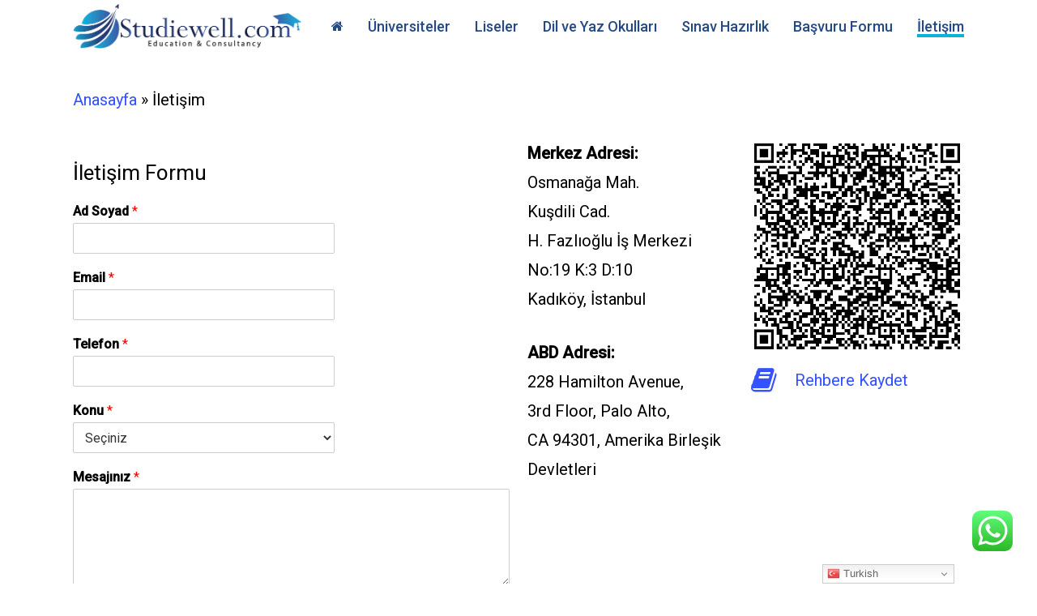

--- FILE ---
content_type: text/html; charset=UTF-8
request_url: https://www.studiewell.com/iletisim/
body_size: 23505
content:
<!doctype html>
<html lang="tr" class="no-js">
<head>
	<!-- Google Tag Manager -->
<script>(function(w,d,s,l,i){w[l]=w[l]||[];w[l].push({'gtm.start':
new Date().getTime(),event:'gtm.js'});var f=d.getElementsByTagName(s)[0],
j=d.createElement(s),dl=l!='dataLayer'?'&l='+l:'';j.async=true;j.src=
'https://www.googletagmanager.com/gtm.js?id='+i+dl;f.parentNode.insertBefore(j,f);
})(window,document,'script','dataLayer','GTM-56RNGJ4');</script>
<!-- End Google Tag Manager -->
	<meta charset="UTF-8">
	<meta name="viewport" content="width=device-width, initial-scale=1, maximum-scale=1, user-scalable=0" /><meta name='robots' content='index, follow, max-image-preview:large, max-snippet:-1, max-video-preview:-1' />
<script id="cookieyes" type="text/javascript" src="https://cdn-cookieyes.com/client_data/1ad5c6beb580c9d6909376ca/script.js"></script>
	<!-- This site is optimized with the Yoast SEO plugin v24.6 - https://yoast.com/wordpress/plugins/seo/ -->
	<title>İletişim - Üniversiteler - Liseler - Dil Okulları - Yaz Okulları - Sınavlar - Studiewell Yurt Dışı Eğitim Kariyer Danışmanlığı</title>
	<link rel="canonical" href="https://www.studiewell.com/iletisim/" />
	<meta property="og:locale" content="tr_TR" />
	<meta property="og:type" content="article" />
	<meta property="og:title" content="İletişim - Üniversiteler - Liseler - Dil Okulları - Yaz Okulları - Sınavlar - Studiewell Yurt Dışı Eğitim Kariyer Danışmanlığı" />
	<meta property="og:url" content="https://www.studiewell.com/iletisim/" />
	<meta property="og:site_name" content="Üniversiteler - Liseler - Dil Okulları - Yaz Okulları - Sınavlar - Studiewell Yurt Dışı Eğitim Kariyer Danışmanlığı" />
	<meta property="article:publisher" content="https://www.facebook.com/studiewellcom/" />
	<meta property="article:modified_time" content="2026-01-05T09:03:23+00:00" />
	<meta name="twitter:card" content="summary_large_image" />
	<meta name="twitter:label1" content="Tahmini okuma süresi" />
	<meta name="twitter:data1" content="3 dakika" />
	<script type="application/ld+json" class="yoast-schema-graph">{"@context":"https://schema.org","@graph":[{"@type":"WebPage","@id":"https://www.studiewell.com/iletisim/","url":"https://www.studiewell.com/iletisim/","name":"İletişim - Üniversiteler - Liseler - Dil Okulları - Yaz Okulları - Sınavlar - Studiewell Yurt Dışı Eğitim Kariyer Danışmanlığı","isPartOf":{"@id":"https://www.studiewell.com/#website"},"datePublished":"2022-04-19T18:30:48+00:00","dateModified":"2026-01-05T09:03:23+00:00","breadcrumb":{"@id":"https://www.studiewell.com/iletisim/#breadcrumb"},"inLanguage":"tr","potentialAction":[{"@type":"ReadAction","target":["https://www.studiewell.com/iletisim/"]}]},{"@type":"BreadcrumbList","@id":"https://www.studiewell.com/iletisim/#breadcrumb","itemListElement":[{"@type":"ListItem","position":1,"name":"Anasayfa","item":"https://www.studiewell.com/"},{"@type":"ListItem","position":2,"name":"İletişim"}]},{"@type":"WebSite","@id":"https://www.studiewell.com/#website","url":"https://www.studiewell.com/","name":"Üniversiteler - Liseler - Dil Okulları - Yaz Okulları - Sınavlar - Studiewell Yurt Dışı Eğitim Kariyer Danışmanlığı","description":"Üniversiteler - Liseler - Dil Okulları - Yaz Okulları - Sınavlar için iletişime geçiniz.","publisher":{"@id":"https://www.studiewell.com/#organization"},"potentialAction":[{"@type":"SearchAction","target":{"@type":"EntryPoint","urlTemplate":"https://www.studiewell.com/?s={search_term_string}"},"query-input":{"@type":"PropertyValueSpecification","valueRequired":true,"valueName":"search_term_string"}}],"inLanguage":"tr"},{"@type":"Organization","@id":"https://www.studiewell.com/#organization","name":"Studiewell Yurtdışı Eğitim Kariyer Danışmanlığı","alternateName":"Studiewell Yurtdışı Eğitim Danışmanlığı","url":"https://www.studiewell.com/","logo":{"@type":"ImageObject","inLanguage":"tr","@id":"https://www.studiewell.com/#/schema/logo/image/","url":"https://www.studiewell.com/wp-content/uploads/2022/11/Studiewell-Logo.jpg","contentUrl":"https://www.studiewell.com/wp-content/uploads/2022/11/Studiewell-Logo.jpg","width":2560,"height":500,"caption":"Studiewell Yurtdışı Eğitim Kariyer Danışmanlığı"},"image":{"@id":"https://www.studiewell.com/#/schema/logo/image/"},"sameAs":["https://www.facebook.com/studiewellcom/","https://instagram.com/studiewell/"]}]}</script>
	<!-- / Yoast SEO plugin. -->


<link rel='dns-prefetch' href='//www.googletagmanager.com' />
<link rel='dns-prefetch' href='//fonts.googleapis.com' />
<link rel="alternate" type="application/rss+xml" title="Üniversiteler - Liseler - Dil Okulları - Yaz Okulları - Sınavlar - Studiewell Yurt Dışı Eğitim Kariyer Danışmanlığı &raquo; akışı" href="https://www.studiewell.com/feed/" />
<link rel="alternate" type="application/rss+xml" title="Üniversiteler - Liseler - Dil Okulları - Yaz Okulları - Sınavlar - Studiewell Yurt Dışı Eğitim Kariyer Danışmanlığı &raquo; yorum akışı" href="https://www.studiewell.com/comments/feed/" />
<link rel="alternate" title="oEmbed (JSON)" type="application/json+oembed" href="https://www.studiewell.com/wp-json/oembed/1.0/embed?url=https%3A%2F%2Fwww.studiewell.com%2Filetisim%2F" />
<link rel="alternate" title="oEmbed (XML)" type="text/xml+oembed" href="https://www.studiewell.com/wp-json/oembed/1.0/embed?url=https%3A%2F%2Fwww.studiewell.com%2Filetisim%2F&#038;format=xml" />
<style id='wp-img-auto-sizes-contain-inline-css' type='text/css'>
img:is([sizes=auto i],[sizes^="auto," i]){contain-intrinsic-size:3000px 1500px}
/*# sourceURL=wp-img-auto-sizes-contain-inline-css */
</style>
<link rel='stylesheet' id='ht_ctc_main_css-css' href='https://www.studiewell.com/wp-content/plugins/click-to-chat-for-whatsapp/new/inc/assets/css/main.css?ver=4.19' type='text/css' media='all' />
<style id='wp-emoji-styles-inline-css' type='text/css'>

	img.wp-smiley, img.emoji {
		display: inline !important;
		border: none !important;
		box-shadow: none !important;
		height: 1em !important;
		width: 1em !important;
		margin: 0 0.07em !important;
		vertical-align: -0.1em !important;
		background: none !important;
		padding: 0 !important;
	}
/*# sourceURL=wp-emoji-styles-inline-css */
</style>
<style id='wp-block-library-inline-css' type='text/css'>
:root{--wp-block-synced-color:#7a00df;--wp-block-synced-color--rgb:122,0,223;--wp-bound-block-color:var(--wp-block-synced-color);--wp-editor-canvas-background:#ddd;--wp-admin-theme-color:#007cba;--wp-admin-theme-color--rgb:0,124,186;--wp-admin-theme-color-darker-10:#006ba1;--wp-admin-theme-color-darker-10--rgb:0,107,160.5;--wp-admin-theme-color-darker-20:#005a87;--wp-admin-theme-color-darker-20--rgb:0,90,135;--wp-admin-border-width-focus:2px}@media (min-resolution:192dpi){:root{--wp-admin-border-width-focus:1.5px}}.wp-element-button{cursor:pointer}:root .has-very-light-gray-background-color{background-color:#eee}:root .has-very-dark-gray-background-color{background-color:#313131}:root .has-very-light-gray-color{color:#eee}:root .has-very-dark-gray-color{color:#313131}:root .has-vivid-green-cyan-to-vivid-cyan-blue-gradient-background{background:linear-gradient(135deg,#00d084,#0693e3)}:root .has-purple-crush-gradient-background{background:linear-gradient(135deg,#34e2e4,#4721fb 50%,#ab1dfe)}:root .has-hazy-dawn-gradient-background{background:linear-gradient(135deg,#faaca8,#dad0ec)}:root .has-subdued-olive-gradient-background{background:linear-gradient(135deg,#fafae1,#67a671)}:root .has-atomic-cream-gradient-background{background:linear-gradient(135deg,#fdd79a,#004a59)}:root .has-nightshade-gradient-background{background:linear-gradient(135deg,#330968,#31cdcf)}:root .has-midnight-gradient-background{background:linear-gradient(135deg,#020381,#2874fc)}:root{--wp--preset--font-size--normal:16px;--wp--preset--font-size--huge:42px}.has-regular-font-size{font-size:1em}.has-larger-font-size{font-size:2.625em}.has-normal-font-size{font-size:var(--wp--preset--font-size--normal)}.has-huge-font-size{font-size:var(--wp--preset--font-size--huge)}.has-text-align-center{text-align:center}.has-text-align-left{text-align:left}.has-text-align-right{text-align:right}.has-fit-text{white-space:nowrap!important}#end-resizable-editor-section{display:none}.aligncenter{clear:both}.items-justified-left{justify-content:flex-start}.items-justified-center{justify-content:center}.items-justified-right{justify-content:flex-end}.items-justified-space-between{justify-content:space-between}.screen-reader-text{border:0;clip-path:inset(50%);height:1px;margin:-1px;overflow:hidden;padding:0;position:absolute;width:1px;word-wrap:normal!important}.screen-reader-text:focus{background-color:#ddd;clip-path:none;color:#444;display:block;font-size:1em;height:auto;left:5px;line-height:normal;padding:15px 23px 14px;text-decoration:none;top:5px;width:auto;z-index:100000}html :where(.has-border-color){border-style:solid}html :where([style*=border-top-color]){border-top-style:solid}html :where([style*=border-right-color]){border-right-style:solid}html :where([style*=border-bottom-color]){border-bottom-style:solid}html :where([style*=border-left-color]){border-left-style:solid}html :where([style*=border-width]){border-style:solid}html :where([style*=border-top-width]){border-top-style:solid}html :where([style*=border-right-width]){border-right-style:solid}html :where([style*=border-bottom-width]){border-bottom-style:solid}html :where([style*=border-left-width]){border-left-style:solid}html :where(img[class*=wp-image-]){height:auto;max-width:100%}:where(figure){margin:0 0 1em}html :where(.is-position-sticky){--wp-admin--admin-bar--position-offset:var(--wp-admin--admin-bar--height,0px)}@media screen and (max-width:600px){html :where(.is-position-sticky){--wp-admin--admin-bar--position-offset:0px}}

/*# sourceURL=wp-block-library-inline-css */
</style><style id='wp-block-heading-inline-css' type='text/css'>
h1:where(.wp-block-heading).has-background,h2:where(.wp-block-heading).has-background,h3:where(.wp-block-heading).has-background,h4:where(.wp-block-heading).has-background,h5:where(.wp-block-heading).has-background,h6:where(.wp-block-heading).has-background{padding:1.25em 2.375em}h1.has-text-align-left[style*=writing-mode]:where([style*=vertical-lr]),h1.has-text-align-right[style*=writing-mode]:where([style*=vertical-rl]),h2.has-text-align-left[style*=writing-mode]:where([style*=vertical-lr]),h2.has-text-align-right[style*=writing-mode]:where([style*=vertical-rl]),h3.has-text-align-left[style*=writing-mode]:where([style*=vertical-lr]),h3.has-text-align-right[style*=writing-mode]:where([style*=vertical-rl]),h4.has-text-align-left[style*=writing-mode]:where([style*=vertical-lr]),h4.has-text-align-right[style*=writing-mode]:where([style*=vertical-rl]),h5.has-text-align-left[style*=writing-mode]:where([style*=vertical-lr]),h5.has-text-align-right[style*=writing-mode]:where([style*=vertical-rl]),h6.has-text-align-left[style*=writing-mode]:where([style*=vertical-lr]),h6.has-text-align-right[style*=writing-mode]:where([style*=vertical-rl]){rotate:180deg}
/*# sourceURL=https://www.studiewell.com/wp-includes/blocks/heading/style.min.css */
</style>
<style id='wp-block-columns-inline-css' type='text/css'>
.wp-block-columns{box-sizing:border-box;display:flex;flex-wrap:wrap!important}@media (min-width:782px){.wp-block-columns{flex-wrap:nowrap!important}}.wp-block-columns{align-items:normal!important}.wp-block-columns.are-vertically-aligned-top{align-items:flex-start}.wp-block-columns.are-vertically-aligned-center{align-items:center}.wp-block-columns.are-vertically-aligned-bottom{align-items:flex-end}@media (max-width:781px){.wp-block-columns:not(.is-not-stacked-on-mobile)>.wp-block-column{flex-basis:100%!important}}@media (min-width:782px){.wp-block-columns:not(.is-not-stacked-on-mobile)>.wp-block-column{flex-basis:0;flex-grow:1}.wp-block-columns:not(.is-not-stacked-on-mobile)>.wp-block-column[style*=flex-basis]{flex-grow:0}}.wp-block-columns.is-not-stacked-on-mobile{flex-wrap:nowrap!important}.wp-block-columns.is-not-stacked-on-mobile>.wp-block-column{flex-basis:0;flex-grow:1}.wp-block-columns.is-not-stacked-on-mobile>.wp-block-column[style*=flex-basis]{flex-grow:0}:where(.wp-block-columns){margin-bottom:1.75em}:where(.wp-block-columns.has-background){padding:1.25em 2.375em}.wp-block-column{flex-grow:1;min-width:0;overflow-wrap:break-word;word-break:break-word}.wp-block-column.is-vertically-aligned-top{align-self:flex-start}.wp-block-column.is-vertically-aligned-center{align-self:center}.wp-block-column.is-vertically-aligned-bottom{align-self:flex-end}.wp-block-column.is-vertically-aligned-stretch{align-self:stretch}.wp-block-column.is-vertically-aligned-bottom,.wp-block-column.is-vertically-aligned-center,.wp-block-column.is-vertically-aligned-top{width:100%}
/*# sourceURL=https://www.studiewell.com/wp-includes/blocks/columns/style.min.css */
</style>
<style id='wp-block-paragraph-inline-css' type='text/css'>
.is-small-text{font-size:.875em}.is-regular-text{font-size:1em}.is-large-text{font-size:2.25em}.is-larger-text{font-size:3em}.has-drop-cap:not(:focus):first-letter{float:left;font-size:8.4em;font-style:normal;font-weight:100;line-height:.68;margin:.05em .1em 0 0;text-transform:uppercase}body.rtl .has-drop-cap:not(:focus):first-letter{float:none;margin-left:.1em}p.has-drop-cap.has-background{overflow:hidden}:root :where(p.has-background){padding:1.25em 2.375em}:where(p.has-text-color:not(.has-link-color)) a{color:inherit}p.has-text-align-left[style*="writing-mode:vertical-lr"],p.has-text-align-right[style*="writing-mode:vertical-rl"]{rotate:180deg}
/*# sourceURL=https://www.studiewell.com/wp-includes/blocks/paragraph/style.min.css */
</style>
<style id='global-styles-inline-css' type='text/css'>
:root{--wp--preset--aspect-ratio--square: 1;--wp--preset--aspect-ratio--4-3: 4/3;--wp--preset--aspect-ratio--3-4: 3/4;--wp--preset--aspect-ratio--3-2: 3/2;--wp--preset--aspect-ratio--2-3: 2/3;--wp--preset--aspect-ratio--16-9: 16/9;--wp--preset--aspect-ratio--9-16: 9/16;--wp--preset--color--black: #000000;--wp--preset--color--cyan-bluish-gray: #abb8c3;--wp--preset--color--white: #ffffff;--wp--preset--color--pale-pink: #f78da7;--wp--preset--color--vivid-red: #cf2e2e;--wp--preset--color--luminous-vivid-orange: #ff6900;--wp--preset--color--luminous-vivid-amber: #fcb900;--wp--preset--color--light-green-cyan: #7bdcb5;--wp--preset--color--vivid-green-cyan: #00d084;--wp--preset--color--pale-cyan-blue: #8ed1fc;--wp--preset--color--vivid-cyan-blue: #0693e3;--wp--preset--color--vivid-purple: #9b51e0;--wp--preset--gradient--vivid-cyan-blue-to-vivid-purple: linear-gradient(135deg,rgb(6,147,227) 0%,rgb(155,81,224) 100%);--wp--preset--gradient--light-green-cyan-to-vivid-green-cyan: linear-gradient(135deg,rgb(122,220,180) 0%,rgb(0,208,130) 100%);--wp--preset--gradient--luminous-vivid-amber-to-luminous-vivid-orange: linear-gradient(135deg,rgb(252,185,0) 0%,rgb(255,105,0) 100%);--wp--preset--gradient--luminous-vivid-orange-to-vivid-red: linear-gradient(135deg,rgb(255,105,0) 0%,rgb(207,46,46) 100%);--wp--preset--gradient--very-light-gray-to-cyan-bluish-gray: linear-gradient(135deg,rgb(238,238,238) 0%,rgb(169,184,195) 100%);--wp--preset--gradient--cool-to-warm-spectrum: linear-gradient(135deg,rgb(74,234,220) 0%,rgb(151,120,209) 20%,rgb(207,42,186) 40%,rgb(238,44,130) 60%,rgb(251,105,98) 80%,rgb(254,248,76) 100%);--wp--preset--gradient--blush-light-purple: linear-gradient(135deg,rgb(255,206,236) 0%,rgb(152,150,240) 100%);--wp--preset--gradient--blush-bordeaux: linear-gradient(135deg,rgb(254,205,165) 0%,rgb(254,45,45) 50%,rgb(107,0,62) 100%);--wp--preset--gradient--luminous-dusk: linear-gradient(135deg,rgb(255,203,112) 0%,rgb(199,81,192) 50%,rgb(65,88,208) 100%);--wp--preset--gradient--pale-ocean: linear-gradient(135deg,rgb(255,245,203) 0%,rgb(182,227,212) 50%,rgb(51,167,181) 100%);--wp--preset--gradient--electric-grass: linear-gradient(135deg,rgb(202,248,128) 0%,rgb(113,206,126) 100%);--wp--preset--gradient--midnight: linear-gradient(135deg,rgb(2,3,129) 0%,rgb(40,116,252) 100%);--wp--preset--font-size--small: 13px;--wp--preset--font-size--medium: 20px;--wp--preset--font-size--large: 36px;--wp--preset--font-size--x-large: 42px;--wp--preset--spacing--20: 0.44rem;--wp--preset--spacing--30: 0.67rem;--wp--preset--spacing--40: 1rem;--wp--preset--spacing--50: 1.5rem;--wp--preset--spacing--60: 2.25rem;--wp--preset--spacing--70: 3.38rem;--wp--preset--spacing--80: 5.06rem;--wp--preset--shadow--natural: 6px 6px 9px rgba(0, 0, 0, 0.2);--wp--preset--shadow--deep: 12px 12px 50px rgba(0, 0, 0, 0.4);--wp--preset--shadow--sharp: 6px 6px 0px rgba(0, 0, 0, 0.2);--wp--preset--shadow--outlined: 6px 6px 0px -3px rgb(255, 255, 255), 6px 6px rgb(0, 0, 0);--wp--preset--shadow--crisp: 6px 6px 0px rgb(0, 0, 0);}:where(.is-layout-flex){gap: 0.5em;}:where(.is-layout-grid){gap: 0.5em;}body .is-layout-flex{display: flex;}.is-layout-flex{flex-wrap: wrap;align-items: center;}.is-layout-flex > :is(*, div){margin: 0;}body .is-layout-grid{display: grid;}.is-layout-grid > :is(*, div){margin: 0;}:where(.wp-block-columns.is-layout-flex){gap: 2em;}:where(.wp-block-columns.is-layout-grid){gap: 2em;}:where(.wp-block-post-template.is-layout-flex){gap: 1.25em;}:where(.wp-block-post-template.is-layout-grid){gap: 1.25em;}.has-black-color{color: var(--wp--preset--color--black) !important;}.has-cyan-bluish-gray-color{color: var(--wp--preset--color--cyan-bluish-gray) !important;}.has-white-color{color: var(--wp--preset--color--white) !important;}.has-pale-pink-color{color: var(--wp--preset--color--pale-pink) !important;}.has-vivid-red-color{color: var(--wp--preset--color--vivid-red) !important;}.has-luminous-vivid-orange-color{color: var(--wp--preset--color--luminous-vivid-orange) !important;}.has-luminous-vivid-amber-color{color: var(--wp--preset--color--luminous-vivid-amber) !important;}.has-light-green-cyan-color{color: var(--wp--preset--color--light-green-cyan) !important;}.has-vivid-green-cyan-color{color: var(--wp--preset--color--vivid-green-cyan) !important;}.has-pale-cyan-blue-color{color: var(--wp--preset--color--pale-cyan-blue) !important;}.has-vivid-cyan-blue-color{color: var(--wp--preset--color--vivid-cyan-blue) !important;}.has-vivid-purple-color{color: var(--wp--preset--color--vivid-purple) !important;}.has-black-background-color{background-color: var(--wp--preset--color--black) !important;}.has-cyan-bluish-gray-background-color{background-color: var(--wp--preset--color--cyan-bluish-gray) !important;}.has-white-background-color{background-color: var(--wp--preset--color--white) !important;}.has-pale-pink-background-color{background-color: var(--wp--preset--color--pale-pink) !important;}.has-vivid-red-background-color{background-color: var(--wp--preset--color--vivid-red) !important;}.has-luminous-vivid-orange-background-color{background-color: var(--wp--preset--color--luminous-vivid-orange) !important;}.has-luminous-vivid-amber-background-color{background-color: var(--wp--preset--color--luminous-vivid-amber) !important;}.has-light-green-cyan-background-color{background-color: var(--wp--preset--color--light-green-cyan) !important;}.has-vivid-green-cyan-background-color{background-color: var(--wp--preset--color--vivid-green-cyan) !important;}.has-pale-cyan-blue-background-color{background-color: var(--wp--preset--color--pale-cyan-blue) !important;}.has-vivid-cyan-blue-background-color{background-color: var(--wp--preset--color--vivid-cyan-blue) !important;}.has-vivid-purple-background-color{background-color: var(--wp--preset--color--vivid-purple) !important;}.has-black-border-color{border-color: var(--wp--preset--color--black) !important;}.has-cyan-bluish-gray-border-color{border-color: var(--wp--preset--color--cyan-bluish-gray) !important;}.has-white-border-color{border-color: var(--wp--preset--color--white) !important;}.has-pale-pink-border-color{border-color: var(--wp--preset--color--pale-pink) !important;}.has-vivid-red-border-color{border-color: var(--wp--preset--color--vivid-red) !important;}.has-luminous-vivid-orange-border-color{border-color: var(--wp--preset--color--luminous-vivid-orange) !important;}.has-luminous-vivid-amber-border-color{border-color: var(--wp--preset--color--luminous-vivid-amber) !important;}.has-light-green-cyan-border-color{border-color: var(--wp--preset--color--light-green-cyan) !important;}.has-vivid-green-cyan-border-color{border-color: var(--wp--preset--color--vivid-green-cyan) !important;}.has-pale-cyan-blue-border-color{border-color: var(--wp--preset--color--pale-cyan-blue) !important;}.has-vivid-cyan-blue-border-color{border-color: var(--wp--preset--color--vivid-cyan-blue) !important;}.has-vivid-purple-border-color{border-color: var(--wp--preset--color--vivid-purple) !important;}.has-vivid-cyan-blue-to-vivid-purple-gradient-background{background: var(--wp--preset--gradient--vivid-cyan-blue-to-vivid-purple) !important;}.has-light-green-cyan-to-vivid-green-cyan-gradient-background{background: var(--wp--preset--gradient--light-green-cyan-to-vivid-green-cyan) !important;}.has-luminous-vivid-amber-to-luminous-vivid-orange-gradient-background{background: var(--wp--preset--gradient--luminous-vivid-amber-to-luminous-vivid-orange) !important;}.has-luminous-vivid-orange-to-vivid-red-gradient-background{background: var(--wp--preset--gradient--luminous-vivid-orange-to-vivid-red) !important;}.has-very-light-gray-to-cyan-bluish-gray-gradient-background{background: var(--wp--preset--gradient--very-light-gray-to-cyan-bluish-gray) !important;}.has-cool-to-warm-spectrum-gradient-background{background: var(--wp--preset--gradient--cool-to-warm-spectrum) !important;}.has-blush-light-purple-gradient-background{background: var(--wp--preset--gradient--blush-light-purple) !important;}.has-blush-bordeaux-gradient-background{background: var(--wp--preset--gradient--blush-bordeaux) !important;}.has-luminous-dusk-gradient-background{background: var(--wp--preset--gradient--luminous-dusk) !important;}.has-pale-ocean-gradient-background{background: var(--wp--preset--gradient--pale-ocean) !important;}.has-electric-grass-gradient-background{background: var(--wp--preset--gradient--electric-grass) !important;}.has-midnight-gradient-background{background: var(--wp--preset--gradient--midnight) !important;}.has-small-font-size{font-size: var(--wp--preset--font-size--small) !important;}.has-medium-font-size{font-size: var(--wp--preset--font-size--medium) !important;}.has-large-font-size{font-size: var(--wp--preset--font-size--large) !important;}.has-x-large-font-size{font-size: var(--wp--preset--font-size--x-large) !important;}
:where(.wp-block-columns.is-layout-flex){gap: 2em;}:where(.wp-block-columns.is-layout-grid){gap: 2em;}
/*# sourceURL=global-styles-inline-css */
</style>
<style id='core-block-supports-inline-css' type='text/css'>
.wp-container-core-columns-is-layout-9d6595d7{flex-wrap:nowrap;}
/*# sourceURL=core-block-supports-inline-css */
</style>

<style id='classic-theme-styles-inline-css' type='text/css'>
/*! This file is auto-generated */
.wp-block-button__link{color:#fff;background-color:#32373c;border-radius:9999px;box-shadow:none;text-decoration:none;padding:calc(.667em + 2px) calc(1.333em + 2px);font-size:1.125em}.wp-block-file__button{background:#32373c;color:#fff;text-decoration:none}
/*# sourceURL=/wp-includes/css/classic-themes.min.css */
</style>
<link rel='stylesheet' id='wpforms-classic-full-css' href='https://www.studiewell.com/wp-content/plugins/wpforms-lite/assets/css/frontend/classic/wpforms-full.min.css?ver=1.9.4.1' type='text/css' media='all' />
<link rel='stylesheet' id='font-awesome-css' href='https://www.studiewell.com/wp-content/themes/salient/css/font-awesome-legacy.min.css?ver=4.7.1' type='text/css' media='all' />
<link rel='stylesheet' id='salient-grid-system-css' href='https://www.studiewell.com/wp-content/themes/salient/css/build/grid-system.css?ver=14.0.5' type='text/css' media='all' />
<link rel='stylesheet' id='main-styles-css' href='https://www.studiewell.com/wp-content/themes/salient/css/build/style.css?ver=14.0.5' type='text/css' media='all' />
<link rel='stylesheet' id='nectar-element-icon-with-text-css' href='https://www.studiewell.com/wp-content/themes/salient/css/build/elements/element-icon-with-text.css?ver=14.0.5' type='text/css' media='all' />
<link rel='stylesheet' id='nectar_default_font_open_sans-css' href='https://fonts.googleapis.com/css?family=Open+Sans%3A300%2C400%2C600%2C700&#038;subset=latin%2Clatin-ext' type='text/css' media='all' />
<link rel='stylesheet' id='responsive-css' href='https://www.studiewell.com/wp-content/themes/salient/css/build/responsive.css?ver=14.0.5' type='text/css' media='all' />
<link rel='stylesheet' id='skin-material-css' href='https://www.studiewell.com/wp-content/themes/salient/css/build/skin-material.css?ver=14.0.5' type='text/css' media='all' />
<link rel='stylesheet' id='salient-wp-menu-dynamic-css' href='https://www.studiewell.com/wp-content/uploads/salient/menu-dynamic.css?ver=96359' type='text/css' media='all' />
<link rel='stylesheet' id='newsletter-css' href='https://www.studiewell.com/wp-content/plugins/newsletter/style.css?ver=8.7.5' type='text/css' media='all' />
<link rel='stylesheet' id='js_composer_front-css' href='https://www.studiewell.com/wp-content/plugins/js_composer_salient/assets/css/js_composer.min.css?ver=6.7.1' type='text/css' media='all' />
<link rel='stylesheet' id='dynamic-css-css' href='https://www.studiewell.com/wp-content/themes/salient/css/salient-dynamic-styles.css?ver=91031' type='text/css' media='all' />
<style id='dynamic-css-inline-css' type='text/css'>
@media only screen and (min-width:1000px){body #ajax-content-wrap.no-scroll{min-height:calc(100vh - 65px);height:calc(100vh - 65px)!important;}}@media only screen and (min-width:1000px){#page-header-wrap.fullscreen-header,#page-header-wrap.fullscreen-header #page-header-bg,html:not(.nectar-box-roll-loaded) .nectar-box-roll > #page-header-bg.fullscreen-header,.nectar_fullscreen_zoom_recent_projects,#nectar_fullscreen_rows:not(.afterLoaded) > div{height:calc(100vh - 64px);}.wpb_row.vc_row-o-full-height.top-level,.wpb_row.vc_row-o-full-height.top-level > .col.span_12{min-height:calc(100vh - 64px);}html:not(.nectar-box-roll-loaded) .nectar-box-roll > #page-header-bg.fullscreen-header{top:65px;}.nectar-slider-wrap[data-fullscreen="true"]:not(.loaded),.nectar-slider-wrap[data-fullscreen="true"]:not(.loaded) .swiper-container{height:calc(100vh - 63px)!important;}.admin-bar .nectar-slider-wrap[data-fullscreen="true"]:not(.loaded),.admin-bar .nectar-slider-wrap[data-fullscreen="true"]:not(.loaded) .swiper-container{height:calc(100vh - 63px - 32px)!important;}}@media only screen and (max-width:999px){.using-mobile-browser #nectar_fullscreen_rows:not(.afterLoaded):not([data-mobile-disable="on"]) > div{height:calc(100vh - 116px);}.using-mobile-browser .wpb_row.vc_row-o-full-height.top-level,.using-mobile-browser .wpb_row.vc_row-o-full-height.top-level > .col.span_12,[data-permanent-transparent="1"].using-mobile-browser .wpb_row.vc_row-o-full-height.top-level,[data-permanent-transparent="1"].using-mobile-browser .wpb_row.vc_row-o-full-height.top-level > .col.span_12{min-height:calc(100vh - 116px);}html:not(.nectar-box-roll-loaded) .nectar-box-roll > #page-header-bg.fullscreen-header,.nectar_fullscreen_zoom_recent_projects,.nectar-slider-wrap[data-fullscreen="true"]:not(.loaded),.nectar-slider-wrap[data-fullscreen="true"]:not(.loaded) .swiper-container,#nectar_fullscreen_rows:not(.afterLoaded):not([data-mobile-disable="on"]) > div{height:calc(100vh - 63px);}.wpb_row.vc_row-o-full-height.top-level,.wpb_row.vc_row-o-full-height.top-level > .col.span_12{min-height:calc(100vh - 63px);}body[data-transparent-header="false"] #ajax-content-wrap.no-scroll{min-height:calc(100vh - 63px);height:calc(100vh - 63px);}}.img-with-aniamtion-wrap[data-border-radius="none"] .img-with-animation,.img-with-aniamtion-wrap[data-border-radius="none"] .hover-wrap{border-radius:none;}.screen-reader-text,.nectar-skip-to-content:not(:focus){border:0;clip:rect(1px,1px,1px,1px);clip-path:inset(50%);height:1px;margin:-1px;overflow:hidden;padding:0;position:absolute!important;width:1px;word-wrap:normal!important;}
.whatsapp {
  display:inline-block;
  
}
.whatsapp a{
  display: inline-flex;
  align-items:center;
  justify-content: center;
  text-decoration: none;
  color: white;
  background-color: #25D366;
  font-size: 40px;
  border-radius:4rem;
  width: 55px;
  height: 55px;
  position: fixed;
  bottom:1rem;
  right:1rem;
  box-shadow: 0 0 20px #333333;
}
/*# sourceURL=dynamic-css-inline-css */
</style>
<link rel='stylesheet' id='um_modal-css' href='https://www.studiewell.com/wp-content/plugins/ultimate-member/assets/css/um-modal.min.css?ver=2.8.2' type='text/css' media='all' />
<link rel='stylesheet' id='um_ui-css' href='https://www.studiewell.com/wp-content/plugins/ultimate-member/assets/libs/jquery-ui/jquery-ui.min.css?ver=1.13.2' type='text/css' media='all' />
<link rel='stylesheet' id='um_tipsy-css' href='https://www.studiewell.com/wp-content/plugins/ultimate-member/assets/libs/tipsy/tipsy.min.css?ver=1.0.0a' type='text/css' media='all' />
<link rel='stylesheet' id='um_raty-css' href='https://www.studiewell.com/wp-content/plugins/ultimate-member/assets/libs/raty/um-raty.min.css?ver=2.6.0' type='text/css' media='all' />
<link rel='stylesheet' id='um_fonticons_ii-css' href='https://www.studiewell.com/wp-content/plugins/ultimate-member/assets/libs/legacy/fonticons/fonticons-ii.min.css?ver=2.8.2' type='text/css' media='all' />
<link rel='stylesheet' id='um_fonticons_fa-css' href='https://www.studiewell.com/wp-content/plugins/ultimate-member/assets/libs/legacy/fonticons/fonticons-fa.min.css?ver=2.8.2' type='text/css' media='all' />
<link rel='stylesheet' id='select2-css' href='https://www.studiewell.com/wp-content/plugins/ultimate-member/assets/libs/select2/select2.min.css?ver=4.0.13' type='text/css' media='all' />
<link rel='stylesheet' id='um_fileupload-css' href='https://www.studiewell.com/wp-content/plugins/ultimate-member/assets/css/um-fileupload.min.css?ver=2.8.2' type='text/css' media='all' />
<link rel='stylesheet' id='um_datetime-css' href='https://www.studiewell.com/wp-content/plugins/ultimate-member/assets/libs/pickadate/default.min.css?ver=3.6.2' type='text/css' media='all' />
<link rel='stylesheet' id='um_datetime_date-css' href='https://www.studiewell.com/wp-content/plugins/ultimate-member/assets/libs/pickadate/default.date.min.css?ver=3.6.2' type='text/css' media='all' />
<link rel='stylesheet' id='um_datetime_time-css' href='https://www.studiewell.com/wp-content/plugins/ultimate-member/assets/libs/pickadate/default.time.min.css?ver=3.6.2' type='text/css' media='all' />
<link rel='stylesheet' id='um_common-css' href='https://www.studiewell.com/wp-content/plugins/ultimate-member/assets/css/common.min.css?ver=2.8.2' type='text/css' media='all' />
<link rel='stylesheet' id='um_responsive-css' href='https://www.studiewell.com/wp-content/plugins/ultimate-member/assets/css/um-responsive.min.css?ver=2.8.2' type='text/css' media='all' />
<link rel='stylesheet' id='um_styles-css' href='https://www.studiewell.com/wp-content/plugins/ultimate-member/assets/css/um-styles.min.css?ver=2.8.2' type='text/css' media='all' />
<link rel='stylesheet' id='um_crop-css' href='https://www.studiewell.com/wp-content/plugins/ultimate-member/assets/libs/cropper/cropper.min.css?ver=1.6.1' type='text/css' media='all' />
<link rel='stylesheet' id='um_profile-css' href='https://www.studiewell.com/wp-content/plugins/ultimate-member/assets/css/um-profile.min.css?ver=2.8.2' type='text/css' media='all' />
<link rel='stylesheet' id='um_account-css' href='https://www.studiewell.com/wp-content/plugins/ultimate-member/assets/css/um-account.min.css?ver=2.8.2' type='text/css' media='all' />
<link rel='stylesheet' id='um_misc-css' href='https://www.studiewell.com/wp-content/plugins/ultimate-member/assets/css/um-misc.min.css?ver=2.8.2' type='text/css' media='all' />
<link rel='stylesheet' id='um_default_css-css' href='https://www.studiewell.com/wp-content/plugins/ultimate-member/assets/css/um-old-default.min.css?ver=2.8.2' type='text/css' media='all' />
<link rel='stylesheet' id='redux-google-fonts-salient_redux-css' href='https://fonts.googleapis.com/css?family=Roboto%3A500%2C400&#038;ver=1752934008' type='text/css' media='all' />
<script type="text/javascript" src="https://www.studiewell.com/wp-includes/js/jquery/jquery.min.js?ver=3.7.1" id="jquery-core-js"></script>
<script type="text/javascript" src="https://www.studiewell.com/wp-includes/js/jquery/jquery-migrate.min.js?ver=3.4.1" id="jquery-migrate-js"></script>

<!-- Site Kit tarafından eklenen Google etiketi (gtag.js) snippet&#039;i -->
<!-- Google Analytics snippet added by Site Kit -->
<script type="text/javascript" src="https://www.googletagmanager.com/gtag/js?id=G-5N6GFXD0ZE" id="google_gtagjs-js" async></script>
<script type="text/javascript" id="google_gtagjs-js-after">
/* <![CDATA[ */
window.dataLayer = window.dataLayer || [];function gtag(){dataLayer.push(arguments);}
gtag("set","linker",{"domains":["www.studiewell.com"]});
gtag("js", new Date());
gtag("set", "developer_id.dZTNiMT", true);
gtag("config", "G-5N6GFXD0ZE", {"googlesitekit_post_type":"page"});
//# sourceURL=google_gtagjs-js-after
/* ]]> */
</script>
<script type="text/javascript" src="https://www.studiewell.com/wp-content/plugins/ultimate-member/assets/js/um-gdpr.min.js?ver=2.8.2" id="um-gdpr-js"></script>
<link rel="https://api.w.org/" href="https://www.studiewell.com/wp-json/" /><link rel="alternate" title="JSON" type="application/json" href="https://www.studiewell.com/wp-json/wp/v2/pages/141" /><link rel="EditURI" type="application/rsd+xml" title="RSD" href="https://www.studiewell.com/xmlrpc.php?rsd" />
<meta name="generator" content="WordPress 6.9" />
<link rel='shortlink' href='https://www.studiewell.com/?p=141' />
<meta name="generator" content="Site Kit by Google 1.170.0" />		<style type="text/css">
			.um_request_name {
				display: none !important;
			}
		</style>
	<script type="text/javascript"> var root = document.getElementsByTagName( "html" )[0]; root.setAttribute( "class", "js" ); </script><!-- Meta Pixel Code -->
<script>
!function(f,b,e,v,n,t,s)
{if(f.fbq)return;n=f.fbq=function(){n.callMethod?
n.callMethod.apply(n,arguments):n.queue.push(arguments)};
if(!f._fbq)f._fbq=n;n.push=n;n.loaded=!0;n.version='2.0';
n.queue=[];t=b.createElement(e);t.async=!0;
t.src=v;s=b.getElementsByTagName(e)[0];
s.parentNode.insertBefore(t,s)}(window, document,'script',
'https://connect.facebook.net/en_US/fbevents.js');
fbq('init', '942999904619054');
fbq('track', 'PageView');
</script>
<noscript><img height="1" width="1" style="display:none"
src="https://www.facebook.com/tr?id=942999904619054&ev=PageView&noscript=1"
/></noscript>
<!-- End Meta Pixel Code --><meta name="generator" content="Powered by WPBakery Page Builder - drag and drop page builder for WordPress."/>
<meta name="generator" content="Powered by Slider Revolution 6.5.14 - responsive, Mobile-Friendly Slider Plugin for WordPress with comfortable drag and drop interface." />
<link rel="icon" href="https://www.studiewell.com/wp-content/uploads/2022/06/cropped-favicon-32x32.png" sizes="32x32" />
<link rel="icon" href="https://www.studiewell.com/wp-content/uploads/2022/06/cropped-favicon-192x192.png" sizes="192x192" />
<link rel="apple-touch-icon" href="https://www.studiewell.com/wp-content/uploads/2022/06/cropped-favicon-180x180.png" />
<meta name="msapplication-TileImage" content="https://www.studiewell.com/wp-content/uploads/2022/06/cropped-favicon-270x270.png" />
<script>function setREVStartSize(e){
			//window.requestAnimationFrame(function() {
				window.RSIW = window.RSIW===undefined ? window.innerWidth : window.RSIW;
				window.RSIH = window.RSIH===undefined ? window.innerHeight : window.RSIH;
				try {
					var pw = document.getElementById(e.c).parentNode.offsetWidth,
						newh;
					pw = pw===0 || isNaN(pw) ? window.RSIW : pw;
					e.tabw = e.tabw===undefined ? 0 : parseInt(e.tabw);
					e.thumbw = e.thumbw===undefined ? 0 : parseInt(e.thumbw);
					e.tabh = e.tabh===undefined ? 0 : parseInt(e.tabh);
					e.thumbh = e.thumbh===undefined ? 0 : parseInt(e.thumbh);
					e.tabhide = e.tabhide===undefined ? 0 : parseInt(e.tabhide);
					e.thumbhide = e.thumbhide===undefined ? 0 : parseInt(e.thumbhide);
					e.mh = e.mh===undefined || e.mh=="" || e.mh==="auto" ? 0 : parseInt(e.mh,0);
					if(e.layout==="fullscreen" || e.l==="fullscreen")
						newh = Math.max(e.mh,window.RSIH);
					else{
						e.gw = Array.isArray(e.gw) ? e.gw : [e.gw];
						for (var i in e.rl) if (e.gw[i]===undefined || e.gw[i]===0) e.gw[i] = e.gw[i-1];
						e.gh = e.el===undefined || e.el==="" || (Array.isArray(e.el) && e.el.length==0)? e.gh : e.el;
						e.gh = Array.isArray(e.gh) ? e.gh : [e.gh];
						for (var i in e.rl) if (e.gh[i]===undefined || e.gh[i]===0) e.gh[i] = e.gh[i-1];
											
						var nl = new Array(e.rl.length),
							ix = 0,
							sl;
						e.tabw = e.tabhide>=pw ? 0 : e.tabw;
						e.thumbw = e.thumbhide>=pw ? 0 : e.thumbw;
						e.tabh = e.tabhide>=pw ? 0 : e.tabh;
						e.thumbh = e.thumbhide>=pw ? 0 : e.thumbh;
						for (var i in e.rl) nl[i] = e.rl[i]<window.RSIW ? 0 : e.rl[i];
						sl = nl[0];
						for (var i in nl) if (sl>nl[i] && nl[i]>0) { sl = nl[i]; ix=i;}
						var m = pw>(e.gw[ix]+e.tabw+e.thumbw) ? 1 : (pw-(e.tabw+e.thumbw)) / (e.gw[ix]);
						newh =  (e.gh[ix] * m) + (e.tabh + e.thumbh);
					}
					var el = document.getElementById(e.c);
					if (el!==null && el) el.style.height = newh+"px";
					el = document.getElementById(e.c+"_wrapper");
					if (el!==null && el) {
						el.style.height = newh+"px";
						el.style.display = "block";
					}
				} catch(e){
					console.log("Failure at Presize of Slider:" + e)
				}
			//});
		  };</script>
<noscript><style> .wpb_animate_when_almost_visible { opacity: 1; }</style></noscript><link rel='stylesheet' id='fancyBox-css' href='https://www.studiewell.com/wp-content/themes/salient/css/build/plugins/jquery.fancybox.css?ver=3.3.1' type='text/css' media='all' />
<link rel='stylesheet' id='nectar-ocm-core-css' href='https://www.studiewell.com/wp-content/themes/salient/css/build/off-canvas/core.css?ver=14.0.5' type='text/css' media='all' />
<link rel='stylesheet' id='nectar-ocm-slide-out-right-material-css' href='https://www.studiewell.com/wp-content/themes/salient/css/build/off-canvas/slide-out-right-material.css?ver=14.0.5' type='text/css' media='all' />
<link rel='stylesheet' id='rs-plugin-settings-css' href='https://www.studiewell.com/wp-content/plugins/revslider/public/assets/css/rs6.css?ver=6.5.14' type='text/css' media='all' />
<style id='rs-plugin-settings-inline-css' type='text/css'>
#rs-demo-id {}
/*# sourceURL=rs-plugin-settings-inline-css */
</style>
</head><body class="wp-singular page-template-default page page-id-141 wp-theme-salient material wpb-js-composer js-comp-ver-6.7.1 vc_responsive" data-footer-reveal="false" data-footer-reveal-shadow="none" data-header-format="default" data-body-border="off" data-boxed-style="" data-header-breakpoint="1000" data-dropdown-style="minimal" data-cae="easeOutCubic" data-cad="750" data-megamenu-width="contained" data-aie="none" data-ls="fancybox" data-apte="standard" data-hhun="0" data-fancy-form-rcs="default" data-form-style="default" data-form-submit="regular" data-is="minimal" data-button-style="slightly_rounded_shadow" data-user-account-button="false" data-flex-cols="true" data-col-gap="default" data-header-inherit-rc="false" data-header-search="false" data-animated-anchors="true" data-ajax-transitions="false" data-full-width-header="false" data-slide-out-widget-area="true" data-slide-out-widget-area-style="slide-out-from-right" data-user-set-ocm="off" data-loading-animation="none" data-bg-header="false" data-responsive="1" data-ext-responsive="true" data-ext-padding="90" data-header-resize="1" data-header-color="custom" data-transparent-header="false" data-cart="false" data-remove-m-parallax="" data-remove-m-video-bgs="" data-m-animate="0" data-force-header-trans-color="light" data-smooth-scrolling="0" data-permanent-transparent="false" >
	<!-- Google Tag Manager (noscript) -->
<noscript><iframe src="https://www.googletagmanager.com/ns.html?id=GTM-56RNGJ4"
height="0" width="0" style="display:none;visibility:hidden"></iframe></noscript>
<!-- End Google Tag Manager (noscript) -->	
	<script type="text/javascript">
	 (function(window, document) {

		 if(navigator.userAgent.match(/(Android|iPod|iPhone|iPad|BlackBerry|IEMobile|Opera Mini)/)) {
			 document.body.className += " using-mobile-browser mobile ";
		 }

		 if( !("ontouchstart" in window) ) {

			 var body = document.querySelector("body");
			 var winW = window.innerWidth;
			 var bodyW = body.clientWidth;

			 if (winW > bodyW + 4) {
				 body.setAttribute("style", "--scroll-bar-w: " + (winW - bodyW - 4) + "px");
			 } else {
				 body.setAttribute("style", "--scroll-bar-w: 0px");
			 }
		 }

	 })(window, document);
   </script><a href="#ajax-content-wrap" class="nectar-skip-to-content">Skip to main content</a><div class="ocm-effect-wrap"><div class="ocm-effect-wrap-inner">	
	<div id="header-space"  data-header-mobile-fixed='1'></div> 
	
		<div id="header-outer" data-has-menu="true" data-has-buttons="no" data-header-button_style="default" data-using-pr-menu="false" data-mobile-fixed="1" data-ptnm="false" data-lhe="animated_underline" data-user-set-bg="#ffffff" data-format="default" data-permanent-transparent="false" data-megamenu-rt="0" data-remove-fixed="0" data-header-resize="1" data-cart="false" data-transparency-option="0" data-box-shadow="small" data-shrink-num="6" data-using-secondary="0" data-using-logo="1" data-logo-height="55" data-m-logo-height="40" data-padding="5" data-full-width="false" data-condense="false" >
		
<div id="search-outer" class="nectar">
	<div id="search">
		<div class="container">
			 <div id="search-box">
				 <div class="inner-wrap">
					 <div class="col span_12">
						  <form role="search" action="https://www.studiewell.com/" method="GET">
														 <input type="text" name="s"  value="" aria-label="Search" placeholder="Search" />
							 
						<span>Hit enter to search or ESC to close</span>
												</form>
					</div><!--/span_12-->
				</div><!--/inner-wrap-->
			 </div><!--/search-box-->
			 <div id="close"><a href="#"><span class="screen-reader-text">Close Search</span>
				<span class="close-wrap"> <span class="close-line close-line1"></span> <span class="close-line close-line2"></span> </span>				 </a></div>
		 </div><!--/container-->
	</div><!--/search-->
</div><!--/search-outer-->

<header id="top">
	<div class="container">
		<div class="row">
			<div class="col span_3">
								<a id="logo" href="https://www.studiewell.com" data-supplied-ml-starting-dark="false" data-supplied-ml-starting="false" data-supplied-ml="false" >
					<img class="stnd skip-lazy dark-version" width="2560" height="500" alt="Üniversiteler - Liseler - Dil Okulları - Yaz Okulları - Sınavlar - Studiewell Yurt Dışı Eğitim Kariyer Danışmanlığı" src="https://www.studiewell.com/wp-content/uploads/2022/06/Studiewell-logo-scaled.jpg"  />				</a>
							</div><!--/span_3-->

			<div class="col span_9 col_last">
									<div class="nectar-mobile-only mobile-header"><div class="inner"></div></div>
													<div class="slide-out-widget-area-toggle mobile-icon slide-out-from-right" data-custom-color="false" data-icon-animation="simple-transform">
						<div> <a href="#sidewidgetarea" aria-label="Navigation Menu" aria-expanded="false" class="closed">
							<span class="screen-reader-text">Menu</span><span aria-hidden="true"> <i class="lines-button x2"> <i class="lines"></i> </i> </span>
						</a></div>
					</div>
				
									<nav>
													<ul class="sf-menu">
								<li id="menu-item-1488" class="menu-item menu-item-type-post_type menu-item-object-page menu-item-home nectar-regular-menu-item menu-item-has-icon menu-item-hidden-text menu-item-1488"><a href="https://www.studiewell.com/"><i class="nectar-menu-icon fa fa-home"></i><span class="menu-title-text">Ana Sayfa</span></a></li>
<li id="menu-item-40" class="menu-item menu-item-type-post_type menu-item-object-page menu-item-has-children nectar-regular-menu-item menu-item-40"><a href="https://www.studiewell.com/universiteler/"><span class="menu-title-text">Üniversiteler</span></a>
<ul class="sub-menu">
	<li id="menu-item-1898" class="menu-item menu-item-type-post_type menu-item-object-page nectar-regular-menu-item menu-item-1898"><a href="https://www.studiewell.com/universiteler/almanyadaki-universiteler/"><span class="menu-title-text">Almanya’daki Üniversiteler</span></a></li>
	<li id="menu-item-1899" class="menu-item menu-item-type-post_type menu-item-object-page nectar-regular-menu-item menu-item-1899"><a href="https://www.studiewell.com/universiteler/amerikadaki-universiteler/"><span class="menu-title-text">Amerika’daki Üniversiteler</span></a></li>
	<li id="menu-item-1903" class="menu-item menu-item-type-post_type menu-item-object-page nectar-regular-menu-item menu-item-1903"><a href="https://www.studiewell.com/universiteler/avrupada-tip-okumak/"><span class="menu-title-text">Avrupa’da Tıp Okumak</span></a></li>
	<li id="menu-item-1904" class="menu-item menu-item-type-post_type menu-item-object-page nectar-regular-menu-item menu-item-1904"><a href="https://www.studiewell.com/universiteler/cekyadaki-universiteler/"><span class="menu-title-text">Çekya’daki Üniversiteler</span></a></li>
	<li id="menu-item-1900" class="menu-item menu-item-type-post_type menu-item-object-page nectar-regular-menu-item menu-item-1900"><a href="https://www.studiewell.com/universiteler/ingilteredeki-universiteler/"><span class="menu-title-text">İngiltere’deki Üniversiteler</span></a></li>
	<li id="menu-item-1905" class="menu-item menu-item-type-post_type menu-item-object-page nectar-regular-menu-item menu-item-1905"><a href="https://www.studiewell.com/universiteler/hollandadaki-universiteler/"><span class="menu-title-text">Hollanda’daki Üniversiteler</span></a></li>
	<li id="menu-item-1901" class="menu-item menu-item-type-post_type menu-item-object-page nectar-regular-menu-item menu-item-1901"><a href="https://www.studiewell.com/universiteler/kanadadaki-universiteler/"><span class="menu-title-text">Kanada’daki Üniversiteler</span></a></li>
	<li id="menu-item-1970" class="menu-item menu-item-type-post_type menu-item-object-page nectar-regular-menu-item menu-item-1970"><a href="https://www.studiewell.com/universiteler/macaristandaki-universiteler/"><span class="menu-title-text">Macaristan’daki Üniversiteler</span></a></li>
	<li id="menu-item-1902" class="menu-item menu-item-type-post_type menu-item-object-page nectar-regular-menu-item menu-item-1902"><a href="https://www.studiewell.com/universiteler/polonyadaki-universiteler/"><span class="menu-title-text">Polonya’daki Üniversiteler</span></a></li>
</ul>
</li>
<li id="menu-item-286" class="menu-item menu-item-type-post_type menu-item-object-page menu-item-has-children nectar-regular-menu-item menu-item-286"><a href="https://www.studiewell.com/liseler/"><span class="menu-title-text">Liseler</span></a>
<ul class="sub-menu">
	<li id="menu-item-1906" class="menu-item menu-item-type-post_type menu-item-object-page nectar-regular-menu-item menu-item-1906"><a href="https://www.studiewell.com/liseler/amerikadaki-liseler/"><span class="menu-title-text">Amerika’daki Liseler</span></a></li>
	<li id="menu-item-1907" class="menu-item menu-item-type-post_type menu-item-object-page nectar-regular-menu-item menu-item-1907"><a href="https://www.studiewell.com/liseler/ingilteredeki-liseler/"><span class="menu-title-text">İngiltere’deki Liseler</span></a></li>
	<li id="menu-item-1908" class="menu-item menu-item-type-post_type menu-item-object-page nectar-regular-menu-item menu-item-1908"><a href="https://www.studiewell.com/liseler/kanadadaki-liseler/"><span class="menu-title-text">Kanada’daki Liseler</span></a></li>
</ul>
</li>
<li id="menu-item-291" class="menu-item menu-item-type-post_type menu-item-object-page menu-item-has-children nectar-regular-menu-item menu-item-291"><a href="https://www.studiewell.com/dil-yaz-okullari/"><span class="menu-title-text">Dil ve Yaz Okulları</span></a>
<ul class="sub-menu">
	<li id="menu-item-1909" class="menu-item menu-item-type-post_type menu-item-object-page nectar-regular-menu-item menu-item-1909"><a href="https://www.studiewell.com/dil-yaz-okullari/almanyadaki-dil-ve-yaz-okullari/"><span class="menu-title-text">Almanya’daki Dil ve Yaz Okulları</span></a></li>
	<li id="menu-item-1910" class="menu-item menu-item-type-post_type menu-item-object-page nectar-regular-menu-item menu-item-1910"><a href="https://www.studiewell.com/dil-yaz-okullari/amerikadaki-dil-ve-yaz-okullari/"><span class="menu-title-text">Amerika’daki Dil ve Yaz Okulları</span></a></li>
	<li id="menu-item-1911" class="menu-item menu-item-type-post_type menu-item-object-page nectar-regular-menu-item menu-item-1911"><a href="https://www.studiewell.com/dil-yaz-okullari/avusturyadaki-dil-ve-yaz-okullari/"><span class="menu-title-text">Avusturya’daki Dil ve Yaz Okulları</span></a></li>
	<li id="menu-item-1912" class="menu-item menu-item-type-post_type menu-item-object-page nectar-regular-menu-item menu-item-1912"><a href="https://www.studiewell.com/dil-yaz-okullari/fransadaki-dil-ve-yaz-okullari/"><span class="menu-title-text">Fransa’daki Dil ve Yaz Okulları</span></a></li>
	<li id="menu-item-1913" class="menu-item menu-item-type-post_type menu-item-object-page nectar-regular-menu-item menu-item-1913"><a href="https://www.studiewell.com/dil-yaz-okullari/ingilteredeki-dil-ve-yaz-okullari/"><span class="menu-title-text">İngiltere’deki Dil ve Yaz Okulları</span></a></li>
	<li id="menu-item-1914" class="menu-item menu-item-type-post_type menu-item-object-page nectar-regular-menu-item menu-item-1914"><a href="https://www.studiewell.com/dil-yaz-okullari/irlandadaki-dil-ve-yaz-okullari/"><span class="menu-title-text">İrlanda’daki Dil ve Yaz Okulları</span></a></li>
	<li id="menu-item-1915" class="menu-item menu-item-type-post_type menu-item-object-page nectar-regular-menu-item menu-item-1915"><a href="https://www.studiewell.com/dil-yaz-okullari/italyadaki-dil-ve-yaz-okullari/"><span class="menu-title-text">İtalya’daki Dil ve Yaz Okulları</span></a></li>
	<li id="menu-item-1916" class="menu-item menu-item-type-post_type menu-item-object-page nectar-regular-menu-item menu-item-1916"><a href="https://www.studiewell.com/dil-yaz-okullari/kanadadaki-dil-ve-yaz-okullari/"><span class="menu-title-text">Kanada’daki Dil ve Yaz Okulları</span></a></li>
</ul>
</li>
<li id="menu-item-316" class="menu-item menu-item-type-post_type menu-item-object-page menu-item-has-children nectar-regular-menu-item menu-item-316"><a href="https://www.studiewell.com/uluslararasi-sinavlara-hazirlik/"><span class="menu-title-text">Sınav Hazırlık</span></a>
<ul class="sub-menu">
	<li id="menu-item-386" class="menu-item menu-item-type-post_type menu-item-object-page nectar-regular-menu-item menu-item-386"><a href="https://www.studiewell.com/uluslararasi-sinavlara-hazirlik/abitur/"><span class="menu-title-text">ABITUR</span></a></li>
	<li id="menu-item-385" class="menu-item menu-item-type-post_type menu-item-object-page menu-item-has-children nectar-regular-menu-item menu-item-385"><a href="https://www.studiewell.com/uluslararasi-sinavlara-hazirlik/ap/"><span class="menu-title-text">AP</span><span class="sf-sub-indicator"><i class="fa fa-angle-right icon-in-menu" aria-hidden="true"></i></span></a>
	<ul class="sub-menu">
		<li id="menu-item-1626" class="menu-item menu-item-type-post_type menu-item-object-page nectar-regular-menu-item menu-item-1626"><a href="https://www.studiewell.com/uluslararasi-sinavlara-hazirlik/ap/ap-amerikan-tarihi/"><span class="menu-title-text">AP Amerikan Tarihi</span></a></li>
		<li id="menu-item-1625" class="menu-item menu-item-type-post_type menu-item-object-page nectar-regular-menu-item menu-item-1625"><a href="https://www.studiewell.com/uluslararasi-sinavlara-hazirlik/ap/ap-bilgisayar-bilimi/"><span class="menu-title-text">AP Bilgisayar Bilimi</span></a></li>
		<li id="menu-item-1629" class="menu-item menu-item-type-post_type menu-item-object-page nectar-regular-menu-item menu-item-1629"><a href="https://www.studiewell.com/uluslararasi-sinavlara-hazirlik/ap/ap-biyoloji/"><span class="menu-title-text">AP Biyoloji</span></a></li>
		<li id="menu-item-1632" class="menu-item menu-item-type-post_type menu-item-object-page nectar-regular-menu-item menu-item-1632"><a href="https://www.studiewell.com/uluslararasi-sinavlara-hazirlik/ap/ap-calculus/"><span class="menu-title-text">AP Calculus</span></a></li>
		<li id="menu-item-1635" class="menu-item menu-item-type-post_type menu-item-object-page nectar-regular-menu-item menu-item-1635"><a href="https://www.studiewell.com/uluslararasi-sinavlara-hazirlik/ap/ap-fizik/"><span class="menu-title-text">AP Fizik</span></a></li>
		<li id="menu-item-1639" class="menu-item menu-item-type-post_type menu-item-object-page nectar-regular-menu-item menu-item-1639"><a href="https://www.studiewell.com/uluslararasi-sinavlara-hazirlik/ap/ap-istatistik/"><span class="menu-title-text">AP İstatistik</span></a></li>
		<li id="menu-item-1642" class="menu-item menu-item-type-post_type menu-item-object-page nectar-regular-menu-item menu-item-1642"><a href="https://www.studiewell.com/uluslararasi-sinavlara-hazirlik/ap/ap-kimya/"><span class="menu-title-text">AP Kimya</span></a></li>
		<li id="menu-item-1619" class="menu-item menu-item-type-post_type menu-item-object-page nectar-regular-menu-item menu-item-1619"><a href="https://www.studiewell.com/uluslararasi-sinavlara-hazirlik/ap/ap-makro-ekonomi/"><span class="menu-title-text">AP Makro Ekonomi</span></a></li>
		<li id="menu-item-1620" class="menu-item menu-item-type-post_type menu-item-object-page nectar-regular-menu-item menu-item-1620"><a href="https://www.studiewell.com/uluslararasi-sinavlara-hazirlik/ap/ap-mikro-ekonomi/"><span class="menu-title-text">AP Mikro Ekonomi</span></a></li>
		<li id="menu-item-1645" class="menu-item menu-item-type-post_type menu-item-object-page nectar-regular-menu-item menu-item-1645"><a href="https://www.studiewell.com/uluslararasi-sinavlara-hazirlik/ap/ap-psikoloji/"><span class="menu-title-text">AP Psikoloji</span></a></li>
	</ul>
</li>
	<li id="menu-item-384" class="menu-item menu-item-type-post_type menu-item-object-page nectar-regular-menu-item menu-item-384"><a href="https://www.studiewell.com/uluslararasi-sinavlara-hazirlik/ib/"><span class="menu-title-text">IB</span></a></li>
	<li id="menu-item-380" class="menu-item menu-item-type-post_type menu-item-object-page nectar-regular-menu-item menu-item-380"><a href="https://www.studiewell.com/uluslararasi-sinavlara-hazirlik/gmat/"><span class="menu-title-text">GMAT</span></a></li>
	<li id="menu-item-382" class="menu-item menu-item-type-post_type menu-item-object-page nectar-regular-menu-item menu-item-382"><a href="https://www.studiewell.com/uluslararasi-sinavlara-hazirlik/gre/"><span class="menu-title-text">GRE</span></a></li>
	<li id="menu-item-381" class="menu-item menu-item-type-post_type menu-item-object-page nectar-regular-menu-item menu-item-381"><a href="https://www.studiewell.com/uluslararasi-sinavlara-hazirlik/ielts/"><span class="menu-title-text">IELTS</span></a></li>
	<li id="menu-item-383" class="menu-item menu-item-type-post_type menu-item-object-page nectar-regular-menu-item menu-item-383"><a href="https://www.studiewell.com/uluslararasi-sinavlara-hazirlik/sat/"><span class="menu-title-text">SAT</span></a></li>
	<li id="menu-item-379" class="menu-item menu-item-type-post_type menu-item-object-page nectar-regular-menu-item menu-item-379"><a href="https://www.studiewell.com/uluslararasi-sinavlara-hazirlik/toefl/"><span class="menu-title-text">TOEFL</span></a></li>
	<li id="menu-item-507" class="menu-item menu-item-type-post_type menu-item-object-page nectar-regular-menu-item menu-item-507"><a href="https://www.studiewell.com/uluslararasi-sinavlara-hazirlik/pte/"><span class="menu-title-text">PTE Sınavı</span></a></li>
</ul>
</li>
<li id="menu-item-1759" class="menu-item menu-item-type-custom menu-item-object-custom nectar-regular-menu-item menu-item-1759"><a href="https://forms.gle/oYvPEChiEitB1BUv5"><span class="menu-title-text">Başvuru Formu</span></a></li>
<li id="menu-item-1366" class="menu-item menu-item-type-post_type menu-item-object-page current-menu-item page_item page-item-141 current_page_item nectar-regular-menu-item menu-item-1366"><a href="https://www.studiewell.com/iletisim/" aria-current="page"><span class="menu-title-text">İletişim</span></a></li>
							</ul>
													<ul class="buttons sf-menu" data-user-set-ocm="off">

								
							</ul>
						
					</nav>

					
				</div><!--/span_9-->

				
			</div><!--/row-->
					</div><!--/container-->
	</header>		
	</div>
		<div id="ajax-content-wrap">
<div class="container-wrap">
	<div class="container main-content">
		<div class="row">
			<p id="breadcrumbs" class="yoast"><span><span><a href="https://www.studiewell.com/">Anasayfa</a></span> » <span class="breadcrumb_last" aria-current="page">İletişim</span></span></p>
		<div id="fws_6965b82eb67a7"  data-column-margin="default" data-midnight="dark"  class="wpb_row vc_row-fluid vc_row top-level"  style="padding-top: 0px; padding-bottom: 0px; "><div class="row-bg-wrap" data-bg-animation="none" data-bg-overlay="false"><div class="inner-wrap"><div class="row-bg viewport-desktop"  style=""></div></div></div><div class="row_col_wrap_12 col span_12 dark left">
	<div  class="vc_col-sm-6 wpb_column column_container vc_column_container col no-extra-padding inherit_tablet inherit_phone "  data-padding-pos="all" data-has-bg-color="false" data-bg-color="" data-bg-opacity="1" data-animation="" data-delay="0" >
		<div class="vc_column-inner" >
			<div class="wpb_wrapper">
				<div class="wpforms-container wpforms-container-full" id="wpforms-143"><form id="wpforms-form-143" class="wpforms-validate wpforms-form wpforms-ajax-form" data-formid="143" method="post" enctype="multipart/form-data" action="/iletisim/" data-token="f3ba4f91a9b9613ed094a299be7620d7" data-token-time="1768273966"><div class="wpforms-head-container"><div class="wpforms-title">İletişim Formu</div></div><noscript class="wpforms-error-noscript">Bu formu bitirebilmek için tarayıcınızda JavaScript&#039;i etkinleştirin.</noscript><div class="wpforms-field-container"><div id="wpforms-143-field_0-container" class="wpforms-field wpforms-field-name" data-field-id="0"><label class="wpforms-field-label" for="wpforms-143-field_0">Ad Soyad <span class="wpforms-required-label">*</span></label><input type="text" id="wpforms-143-field_0" class="wpforms-field-medium wpforms-field-required" name="wpforms[fields][0]" required></div><div id="wpforms-143-field_1-container" class="wpforms-field wpforms-field-email" data-field-id="1"><label class="wpforms-field-label" for="wpforms-143-field_1">Email <span class="wpforms-required-label">*</span></label><input type="email" id="wpforms-143-field_1" class="wpforms-field-medium wpforms-field-required" name="wpforms[fields][1]" spellcheck="false" required></div><div id="wpforms-143-field_3-container" class="wpforms-field wpforms-field-number" data-field-id="3"><label class="wpforms-field-label" for="wpforms-143-field_3">Telefon <span class="wpforms-required-label">*</span></label><input type="number" id="wpforms-143-field_3" class="wpforms-field-medium wpforms-field-required" name="wpforms[fields][3]" step="any" required></div><div id="wpforms-143-field_5-container" class="wpforms-field wpforms-field-select wpforms-field-select-style-classic" data-field-id="5"><label class="wpforms-field-label" for="wpforms-143-field_5">Konu <span class="wpforms-required-label">*</span></label><select id="wpforms-143-field_5" class="wpforms-field-medium wpforms-field-required" name="wpforms[fields][5]" required="required"><option value="Seçiniz" >Seçiniz</option><option value="Yurtdışı Üniversite" >Yurtdışı Üniversite</option><option value="Yurtdışı Lise" >Yurtdışı Lise</option><option value="Yurtdışı Dil Okulu" >Yurtdışı Dil Okulu</option><option value="Master" >Master</option><option value="Doktora" >Doktora</option><option value="Sınavlar" >Sınavlar</option><option value="Diğer" >Diğer</option></select></div><div id="wpforms-143-field_2-container" class="wpforms-field wpforms-field-textarea" data-field-id="2"><label class="wpforms-field-label" for="wpforms-143-field_2">Mesajınız <span class="wpforms-required-label">*</span></label><textarea id="wpforms-143-field_2" class="wpforms-field-medium wpforms-field-required" name="wpforms[fields][2]" required></textarea></div></div><!-- .wpforms-field-container --><div class="wpforms-submit-container" ><input type="hidden" name="wpforms[id]" value="143"><input type="hidden" name="page_title" value="İletişim"><input type="hidden" name="page_url" value="https://www.studiewell.com/iletisim/"><input type="hidden" name="url_referer" value=""><input type="hidden" name="page_id" value="141"><input type="hidden" name="wpforms[post_id]" value="141"><button type="submit" name="wpforms[submit]" id="wpforms-submit-143" class="wpforms-submit" data-alt-text="Gönderiliyor..." data-submit-text="Gönder" aria-live="assertive" value="wpforms-submit">Gönder</button><img decoding="async" src="https://www.studiewell.com/wp-content/plugins/wpforms-lite/assets/images/submit-spin.svg" class="wpforms-submit-spinner" style="display: none;" width="26" height="26" alt="Yükleniyor"></div></form></div>  <!-- .wpforms-container -->
			</div> 
		</div>
	</div> 

	<div  class="vc_col-sm-6 wpb_column column_container vc_column_container col no-extra-padding inherit_tablet inherit_phone "  data-padding-pos="all" data-has-bg-color="false" data-bg-color="" data-bg-opacity="1" data-animation="" data-delay="0" >
		<div class="vc_column-inner" >
			<div class="wpb_wrapper">
				<div id="fws_6965b82ebbd05" data-midnight="" data-column-margin="default" class="wpb_row vc_row-fluid vc_row inner_row"  style=""><div class="row-bg-wrap"> <div class="row-bg" ></div> </div><div class="row_col_wrap_12_inner col span_12  left">
	<div  class="vc_col-sm-6 wpb_column column_container vc_column_container col child_column no-extra-padding inherit_tablet inherit_phone "   data-padding-pos="all" data-has-bg-color="false" data-bg-color="" data-bg-opacity="1" data-animation="" data-delay="0" >
		<div class="vc_column-inner" >
		<div class="wpb_wrapper">
			
<div class="wpb_text_column wpb_content_element " >
	<div class="wpb_wrapper">
		<p style="text-align: left;"><strong>Merkez Adresi:<br />
</strong>Osmanağa Mah.<br />
Kuşdili Cad.<br />
H. Fazlıoğlu İş Merkezi<br />
No:19 K:3 D:10<br />
Kadıköy, İstanbul</p>
	</div>
</div>




<div class="wpb_text_column wpb_content_element " >
	<div class="wpb_wrapper">
		<p style="text-align: left;"><strong>ABD Adresi: </strong><br />
228 Hamilton Avenue,<br />
3rd Floor, Palo Alto,<br />
CA 94301, Amerika Birleşik Devletleri</p>
	</div>
</div>




		</div> 
	</div>
	</div> 

	<div  class="vc_col-sm-6 wpb_column column_container vc_column_container col child_column centered-text no-extra-padding inherit_tablet inherit_phone "   data-padding-pos="all" data-has-bg-color="false" data-bg-color="" data-bg-opacity="1" data-animation="" data-delay="0" >
		<div class="vc_column-inner" >
		<div class="wpb_wrapper">
			<div class="img-with-aniamtion-wrap " data-max-width="100%" data-max-width-mobile="default" data-shadow="none" data-animation="fade-in" >
      <div class="inner">
        <div class="hover-wrap"> 
          <div class="hover-wrap-inner">
            <img fetchpriority="high" decoding="async" class="img-with-animation skip-lazy " data-delay="0" height="497" width="494" data-animation="fade-in" src="https://www.studiewell.com/wp-content/uploads/2025/03/STUDIEWELL-VCARD-QR-CODE.png" alt="STUDIEWELL VCARD QR CODE" srcset="https://www.studiewell.com/wp-content/uploads/2025/03/STUDIEWELL-VCARD-QR-CODE.png 494w, https://www.studiewell.com/wp-content/uploads/2025/03/STUDIEWELL-VCARD-QR-CODE-298x300.png 298w, https://www.studiewell.com/wp-content/uploads/2025/03/STUDIEWELL-VCARD-QR-CODE-150x150.png 150w, https://www.studiewell.com/wp-content/uploads/2025/03/STUDIEWELL-VCARD-QR-CODE-100x100.png 100w, https://www.studiewell.com/wp-content/uploads/2025/03/STUDIEWELL-VCARD-QR-CODE-140x140.png 140w" sizes="(max-width: 494px) 100vw, 494px" />
          </div>
        </div>
      </div>
    </div><div class="iwithtext"><div class="iwt-icon"> <i class="icon-default-style fa fa-book accent-color"></i> </div><div class="iwt-text"> 
<p style="text-align: left;"><a href="https://www.studiewell.com/vcard.vcf">Rehbere Kaydet</a></p>
 </div><div class="clear"></div></div>
		</div> 
	</div>
	</div> 
</div></div>
			</div> 
		</div>
	</div> 
</div></div>
		<div id="fws_6965b82ebd8ac"  data-column-margin="default" data-midnight="dark"  class="wpb_row vc_row-fluid vc_row"  style="padding-top: 0px; padding-bottom: 0px; "><div class="row-bg-wrap" data-bg-animation="none" data-bg-overlay="false"><div class="inner-wrap"><div class="row-bg viewport-desktop"  style=""></div></div></div><div class="row_col_wrap_12 col span_12 dark left">
	<div  class="vc_col-sm-12 wpb_column column_container vc_column_container col no-extra-padding inherit_tablet inherit_phone "  data-padding-pos="all" data-has-bg-color="false" data-bg-color="" data-bg-opacity="1" data-animation="" data-delay="0" >
		<div class="vc_column-inner" >
			<div class="wpb_wrapper">
				<div class="divider-wrap" data-alignment="default"><div style="height: 30px;" class="divider"></div></div>
			</div> 
		</div>
	</div> 
</div></div>
		<div id="fws_6965b82ebdf72"  data-column-margin="default" data-midnight="dark"  class="wpb_row vc_row-fluid vc_row"  style="padding-top: 0px; padding-bottom: 0px; "><div class="row-bg-wrap" data-bg-animation="none" data-bg-overlay="false"><div class="inner-wrap"><div class="row-bg viewport-desktop"  style=""></div></div></div><div class="row_col_wrap_12 col span_12 dark left">
	<div  class="vc_col-sm-4 wpb_column column_container vc_column_container col no-extra-padding inherit_tablet inherit_phone "  data-padding-pos="all" data-has-bg-color="false" data-bg-color="" data-bg-opacity="1" data-animation="" data-delay="0" >
		<div class="vc_column-inner" >
			<div class="wpb_wrapper">
				<div class="iwithtext"><div class="iwt-icon"> <i class="icon-default-style fa fa-phone extra-color-1"></i> </div><div class="iwt-text"> 
<h3 style="text-align: left;">Telefon<br />
<a href="tel:+905528176252">0552 817 62 52</a><br />
<a href="tel:+902163493409">0216 349 34 09</a></h3>
 </div><div class="clear"></div></div>
			</div> 
		</div>
	</div> 

	<div  class="vc_col-sm-4 wpb_column column_container vc_column_container col no-extra-padding inherit_tablet inherit_phone "  data-padding-pos="all" data-has-bg-color="false" data-bg-color="" data-bg-opacity="1" data-animation="" data-delay="0" >
		<div class="vc_column-inner" >
			<div class="wpb_wrapper">
				<div class="iwithtext"><div class="iwt-icon"> <i class="icon-default-style fa fa-whatsapp extra-color-1"></i> </div><div class="iwt-text"> 
<h3 style="text-align: left;">WhatsApp USA<br />
<a href="https://api.whatsapp.com/send/?phone=12519013838&amp;text=Merhaba">+1 251 901 38 38</a></h3>
 </div><div class="clear"></div></div><div class="iwithtext"><div class="iwt-icon"> <i class="icon-default-style fa fa-whatsapp extra-color-1"></i> </div><div class="iwt-text"> 
<h3 style="text-align: left;">WhatsApp TR<br />
<a href="https://api.whatsapp.com/send/?phone=905528176252&amp;text=Merhaba" target="_blank" rel="noopener">+90 552 817 62 52</a></h3>
 </div><div class="clear"></div></div>
			</div> 
		</div>
	</div> 

	<div  class="vc_col-sm-4 wpb_column column_container vc_column_container col no-extra-padding inherit_tablet inherit_phone "  data-padding-pos="all" data-has-bg-color="false" data-bg-color="" data-bg-opacity="1" data-animation="" data-delay="0" >
		<div class="vc_column-inner" >
			<div class="wpb_wrapper">
				<div class="iwithtext"><div class="iwt-icon"> <i class="icon-default-style fa fa-envelope-o extra-color-1"></i> </div><div class="iwt-text"> 
<h3 style="text-align: left;">Eposta<br />
<a href="mailto:info@studiewell.com">info@studiewell.com</a></h3>
 </div><div class="clear"></div></div><div class="iwithtext"><div class="iwt-icon"> <i class="icon-default-style fa fa-instagram extra-color-1"></i> </div><div class="iwt-text"> 
<h3 style="text-align: left;">Instagram<br />
<a href="https://www.instagram.com/studiewell/" target="_blank" rel="noopener">@studiewell</a></h3>
 </div><div class="clear"></div></div>
			</div> 
		</div>
	</div> 
</div></div>
		<div id="fws_6965b82ebe72f"  data-column-margin="default" data-midnight="dark"  class="wpb_row vc_row-fluid vc_row"  style="padding-top: 0px; padding-bottom: 0px; "><div class="row-bg-wrap" data-bg-animation="none" data-bg-overlay="false"><div class="inner-wrap"><div class="row-bg viewport-desktop"  style=""></div></div></div><div class="row_col_wrap_12 col span_12 dark left">
	<div  class="vc_col-sm-12 wpb_column column_container vc_column_container col no-extra-padding inherit_tablet inherit_phone "  data-padding-pos="all" data-has-bg-color="false" data-bg-color="" data-bg-opacity="1" data-animation="" data-delay="0" >
		<div class="vc_column-inner" >
			<div class="wpb_wrapper">
				
	<div class="wpb_raw_code wpb_content_element wpb_raw_html" >
		<div class="wpb_wrapper">
			<iframe src="https://www.google.com/maps/embed?pb=!1m18!1m12!1m3!1d3011.6120728365927!2d29.02775197646191!3d40.989974620551045!2m3!1f0!2f0!3f0!3m2!1i1024!2i768!4f13.1!3m3!1m2!1s0x14cab7f7a9b93a27%3A0xa96ad5d44a685709!2zU3R1ZGlld2VsbCBZdXJ0ZMSxxZ_EsSBFxJ9pdGltICYgS2FyaXllciBEYW7EscWfbWFubMSxxJ_EsQ!5e0!3m2!1str!2str!4v1699469771029!5m2!1str!2str" width="100%" height="400" style="border:0;" allowfullscreen="" loading="lazy" referrerpolicy="no-referrer-when-downgrade"></iframe>
		</div>
	</div>

			</div> 
		</div>
	</div> 
</div></div>
		</div>
	</div>
	</div>

<div id="footer-outer" style="background-image:url(https://www.studiewell.com/wp-content/uploads/2022/04/yurtdisi-egitim-danismanligi-2.png);" data-midnight="light" data-cols="5" data-custom-color="false" data-disable-copyright="false" data-matching-section-color="true" data-copyright-line="false" data-using-bg-img="true" data-bg-img-overlay="0.9" data-full-width="false" data-using-widget-area="true" data-link-hover="underline">
	
		
	<div id="footer-widgets" data-has-widgets="true" data-cols="5">
		
		<div class="container">
			
						
			<div class="row">
				
								
				<div class="col span_3">
					<div id="block-7" class="widget widget_block">
<div class="wp-block-columns is-layout-flex wp-container-core-columns-is-layout-9d6595d7 wp-block-columns-is-layout-flex">
<div class="wp-block-column is-layout-flow wp-block-column-is-layout-flow"><div class="widget widget_nav_menu"><div class="menu-kvkk-container"><ul id="menu-kvkk" class="menu"><li id="menu-item-1758" class="menu-item menu-item-type-custom menu-item-object-custom menu-item-1758"><a href="https://forms.gle/oYvPEChiEitB1BUv5">Yurtdışı Eğitim Başvuru Formu</a></li>
<li id="menu-item-773" class="menu-item menu-item-type-post_type menu-item-object-page menu-item-773"><a href="https://www.studiewell.com/kullanici-sozlesmesi/">Kullanıcı Sözleşmesi</a></li>
<li id="menu-item-774" class="menu-item menu-item-type-post_type menu-item-object-page menu-item-774"><a href="https://www.studiewell.com/cerez-kullanim-politikamiz/">Çerez Kullanım Politikamız</a></li>
<li id="menu-item-775" class="menu-item menu-item-type-post_type menu-item-object-page menu-item-775"><a href="https://www.studiewell.com/kvkk-aydinlatma-metni/">KVKK Aydınlatma Metni</a></li>
<li id="menu-item-776" class="menu-item menu-item-type-post_type menu-item-object-page menu-item-776"><a href="https://www.studiewell.com/kisisel-verilerin-islenmesi-ve-korunmasi-politikasi/">Kişisel Verilerin İşlenmesi ve Korunması Politikası</a></li>
</ul></div></div></div>
</div>
</div>					</div>
					
											
						<div class="col span_3">
							<div id="block-12" class="widget widget_block">
<h3 class="wp-block-heading">Menü</h3>
</div><div id="nav_menu-4" class="widget widget_nav_menu"><div class="menu-footer-container"><ul id="menu-footer" class="menu"><li id="menu-item-301" class="menu-item menu-item-type-post_type menu-item-object-page menu-item-home menu-item-301"><a href="https://www.studiewell.com/">Ana Sayfa</a></li>
<li id="menu-item-306" class="menu-item menu-item-type-post_type menu-item-object-page menu-item-306"><a href="https://www.studiewell.com/universiteler/">Üniversiteler</a></li>
<li id="menu-item-305" class="menu-item menu-item-type-post_type menu-item-object-page menu-item-305"><a href="https://www.studiewell.com/liseler/">Liseler</a></li>
<li id="menu-item-302" class="menu-item menu-item-type-post_type menu-item-object-page menu-item-302"><a href="https://www.studiewell.com/dil-yaz-okullari/">Dil ve Yaz Okulları</a></li>
<li id="menu-item-312" class="menu-item menu-item-type-post_type menu-item-object-page menu-item-312"><a href="https://www.studiewell.com/uluslararasi-sinavlara-hazirlik/">Sınav Hazırlık</a></li>
<li id="menu-item-303" class="menu-item menu-item-type-post_type menu-item-object-page menu-item-303"><a href="https://www.studiewell.com/hakkimizda/">Hakkımızda</a></li>
<li id="menu-item-304" class="menu-item menu-item-type-post_type menu-item-object-page current-menu-item page_item page-item-141 current_page_item menu-item-304"><a href="https://www.studiewell.com/iletisim/" aria-current="page">İletişim</a></li>
<li id="menu-item-525" class="menu-item menu-item-type-custom menu-item-object-custom menu-item-525"><a href="https://webmail.studiewell.com">WebMail</a></li>
<li id="menu-item-628" class="menu-item menu-item-type-post_type menu-item-object-page menu-item-628"><a href="https://www.studiewell.com/blog/">Blog</a></li>
</ul></div></div>								
							</div>
							
												
						
													<div class="col span_3">
								<div id="block-13" class="widget widget_block">
<h3 class="wp-block-heading">İletişim</h3>
</div><div id="block-19" class="widget widget_block widget_text">
<p><strong>Merkez Adresi: </strong>Osmanağa Mah. Kuşdili Cad. H. Fazlıoğlu İş Merkezi No:19 K:3 D:10 Kadıköy, İstanbul<br>Telefon: <a href="tel:+902163493409">0216 349 34 09</a><br>Telefon: <a href="tel:+905320152061">0532 015 20 61</a><br>WhatsApp TR: <a href="https://api.whatsapp.com/send/?phone=905320152061&amp;text=Merhaba.%20Yurtdışı+Eğitim+ile%20ilgili%20bilgi%20almak%20istiyorum.">+90 532 015 20 61</a></p>
</div><div id="block-28" class="widget widget_block widget_text">
<p></p>
</div>									
								</div>
														
															<div class="col span_3">
									<div id="block-29" class="widget widget_block">
<h3 class="wp-block-heading">İletişim Yurtdışı</h3>
</div><div id="block-31" class="widget widget_block widget_text">
<p><strong>ABD Adresi: </strong><br>228 Hamilton Avenue,<br>3rd Floor, Palo Alto,<br>CA 94301, Amerika Birleşik Devletleri<br>WhatsApp USA: <br><a href="https://api.whatsapp.com/send/?phone=12519013838&amp;text=Merhaba.%20Yurtdışı+Eğitim+ile%20ilgili%20bilgi%20almak%20istiyorum.">+1 251 901 38 38</a><br><strong>Almanya Adresi: </strong><br>Friedrich-Ebert-Anlage 49/9th Floor,<br>60308 Frankfurt am Main, Almanya<br>WhatsApp Almanya:<br><a href="https://api.whatsapp.com/send/?phone=12519013838&amp;text=Merhaba.%20Yurtd%C4%B1%C5%9F%C4%B1+E%C4%9Fitim+ile%20ilgili%20bilgi%20almak%20istiyorum."></a><a href="https://api.whatsapp.com/send/?phone=4917679046378&amp;text=Merhaba,%20StudieServ%20i%C3%A7in%20yaz%C4%B1yorum." target="_blank" rel="noreferrer noopener">+49 176 79046378</a></p>
</div>										
									</div>
																
							</div>
													</div><!--/container-->
					</div><!--/footer-widgets-->
					
					
  <div class="row" id="copyright" data-layout="default">
	
	<div class="container">
	   
				<div class="col span_5">
		   
			<p>&copy; 2026 Üniversiteler - Liseler - Dil Okulları - Yaz Okulları - Sınavlar - Studiewell Yurt Dışı Eğitim Kariyer Danışmanlığı. Tüm Hakları Saklıdır.</p>
		</div><!--/span_5-->
			   
	  <div class="col span_7 col_last">
      <ul class="social">
              </ul>
	  </div><!--/span_7-->
    
	  	
	</div><!--/container-->
  </div><!--/row-->
		
</div><!--/footer-outer-->


	<div id="slide-out-widget-area-bg" class="slide-out-from-right dark">
				</div>

		<div id="slide-out-widget-area" class="slide-out-from-right" data-dropdown-func="separate-dropdown-parent-link" data-back-txt="Back">

			<div class="inner-wrap">
			<div class="inner" data-prepend-menu-mobile="false">

				<a class="slide_out_area_close" href="#"><span class="screen-reader-text">Close Menu</span>
					<span class="close-wrap"> <span class="close-line close-line1"></span> <span class="close-line close-line2"></span> </span>				</a>


									<div class="off-canvas-menu-container mobile-only" role="navigation">

						
						<ul class="menu">
							<li class="menu-item menu-item-type-post_type menu-item-object-page menu-item-home menu-item-hidden-text menu-item-has-icon menu-item-1488"><a href="https://www.studiewell.com/"><i class="nectar-menu-icon fa fa-home"></i><span class="menu-title-text">Ana Sayfa</span></a></li>
<li class="menu-item menu-item-type-post_type menu-item-object-page menu-item-has-children menu-item-40"><a href="https://www.studiewell.com/universiteler/">Üniversiteler</a>
<ul class="sub-menu">
	<li class="menu-item menu-item-type-post_type menu-item-object-page menu-item-1898"><a href="https://www.studiewell.com/universiteler/almanyadaki-universiteler/">Almanya’daki Üniversiteler</a></li>
	<li class="menu-item menu-item-type-post_type menu-item-object-page menu-item-1899"><a href="https://www.studiewell.com/universiteler/amerikadaki-universiteler/">Amerika’daki Üniversiteler</a></li>
	<li class="menu-item menu-item-type-post_type menu-item-object-page menu-item-1903"><a href="https://www.studiewell.com/universiteler/avrupada-tip-okumak/">Avrupa’da Tıp Okumak</a></li>
	<li class="menu-item menu-item-type-post_type menu-item-object-page menu-item-1904"><a href="https://www.studiewell.com/universiteler/cekyadaki-universiteler/">Çekya’daki Üniversiteler</a></li>
	<li class="menu-item menu-item-type-post_type menu-item-object-page menu-item-1900"><a href="https://www.studiewell.com/universiteler/ingilteredeki-universiteler/">İngiltere’deki Üniversiteler</a></li>
	<li class="menu-item menu-item-type-post_type menu-item-object-page menu-item-1905"><a href="https://www.studiewell.com/universiteler/hollandadaki-universiteler/">Hollanda’daki Üniversiteler</a></li>
	<li class="menu-item menu-item-type-post_type menu-item-object-page menu-item-1901"><a href="https://www.studiewell.com/universiteler/kanadadaki-universiteler/">Kanada’daki Üniversiteler</a></li>
	<li class="menu-item menu-item-type-post_type menu-item-object-page menu-item-1970"><a href="https://www.studiewell.com/universiteler/macaristandaki-universiteler/">Macaristan’daki Üniversiteler</a></li>
	<li class="menu-item menu-item-type-post_type menu-item-object-page menu-item-1902"><a href="https://www.studiewell.com/universiteler/polonyadaki-universiteler/">Polonya’daki Üniversiteler</a></li>
</ul>
</li>
<li class="menu-item menu-item-type-post_type menu-item-object-page menu-item-has-children menu-item-286"><a href="https://www.studiewell.com/liseler/">Liseler</a>
<ul class="sub-menu">
	<li class="menu-item menu-item-type-post_type menu-item-object-page menu-item-1906"><a href="https://www.studiewell.com/liseler/amerikadaki-liseler/">Amerika’daki Liseler</a></li>
	<li class="menu-item menu-item-type-post_type menu-item-object-page menu-item-1907"><a href="https://www.studiewell.com/liseler/ingilteredeki-liseler/">İngiltere’deki Liseler</a></li>
	<li class="menu-item menu-item-type-post_type menu-item-object-page menu-item-1908"><a href="https://www.studiewell.com/liseler/kanadadaki-liseler/">Kanada’daki Liseler</a></li>
</ul>
</li>
<li class="menu-item menu-item-type-post_type menu-item-object-page menu-item-has-children menu-item-291"><a href="https://www.studiewell.com/dil-yaz-okullari/">Dil ve Yaz Okulları</a>
<ul class="sub-menu">
	<li class="menu-item menu-item-type-post_type menu-item-object-page menu-item-1909"><a href="https://www.studiewell.com/dil-yaz-okullari/almanyadaki-dil-ve-yaz-okullari/">Almanya’daki Dil ve Yaz Okulları</a></li>
	<li class="menu-item menu-item-type-post_type menu-item-object-page menu-item-1910"><a href="https://www.studiewell.com/dil-yaz-okullari/amerikadaki-dil-ve-yaz-okullari/">Amerika’daki Dil ve Yaz Okulları</a></li>
	<li class="menu-item menu-item-type-post_type menu-item-object-page menu-item-1911"><a href="https://www.studiewell.com/dil-yaz-okullari/avusturyadaki-dil-ve-yaz-okullari/">Avusturya’daki Dil ve Yaz Okulları</a></li>
	<li class="menu-item menu-item-type-post_type menu-item-object-page menu-item-1912"><a href="https://www.studiewell.com/dil-yaz-okullari/fransadaki-dil-ve-yaz-okullari/">Fransa’daki Dil ve Yaz Okulları</a></li>
	<li class="menu-item menu-item-type-post_type menu-item-object-page menu-item-1913"><a href="https://www.studiewell.com/dil-yaz-okullari/ingilteredeki-dil-ve-yaz-okullari/">İngiltere’deki Dil ve Yaz Okulları</a></li>
	<li class="menu-item menu-item-type-post_type menu-item-object-page menu-item-1914"><a href="https://www.studiewell.com/dil-yaz-okullari/irlandadaki-dil-ve-yaz-okullari/">İrlanda’daki Dil ve Yaz Okulları</a></li>
	<li class="menu-item menu-item-type-post_type menu-item-object-page menu-item-1915"><a href="https://www.studiewell.com/dil-yaz-okullari/italyadaki-dil-ve-yaz-okullari/">İtalya’daki Dil ve Yaz Okulları</a></li>
	<li class="menu-item menu-item-type-post_type menu-item-object-page menu-item-1916"><a href="https://www.studiewell.com/dil-yaz-okullari/kanadadaki-dil-ve-yaz-okullari/">Kanada’daki Dil ve Yaz Okulları</a></li>
</ul>
</li>
<li class="menu-item menu-item-type-post_type menu-item-object-page menu-item-has-children menu-item-316"><a href="https://www.studiewell.com/uluslararasi-sinavlara-hazirlik/">Sınav Hazırlık</a>
<ul class="sub-menu">
	<li class="menu-item menu-item-type-post_type menu-item-object-page menu-item-386"><a href="https://www.studiewell.com/uluslararasi-sinavlara-hazirlik/abitur/">ABITUR</a></li>
	<li class="menu-item menu-item-type-post_type menu-item-object-page menu-item-has-children menu-item-385"><a href="https://www.studiewell.com/uluslararasi-sinavlara-hazirlik/ap/">AP</a>
	<ul class="sub-menu">
		<li class="menu-item menu-item-type-post_type menu-item-object-page menu-item-1626"><a href="https://www.studiewell.com/uluslararasi-sinavlara-hazirlik/ap/ap-amerikan-tarihi/">AP Amerikan Tarihi</a></li>
		<li class="menu-item menu-item-type-post_type menu-item-object-page menu-item-1625"><a href="https://www.studiewell.com/uluslararasi-sinavlara-hazirlik/ap/ap-bilgisayar-bilimi/">AP Bilgisayar Bilimi</a></li>
		<li class="menu-item menu-item-type-post_type menu-item-object-page menu-item-1629"><a href="https://www.studiewell.com/uluslararasi-sinavlara-hazirlik/ap/ap-biyoloji/">AP Biyoloji</a></li>
		<li class="menu-item menu-item-type-post_type menu-item-object-page menu-item-1632"><a href="https://www.studiewell.com/uluslararasi-sinavlara-hazirlik/ap/ap-calculus/">AP Calculus</a></li>
		<li class="menu-item menu-item-type-post_type menu-item-object-page menu-item-1635"><a href="https://www.studiewell.com/uluslararasi-sinavlara-hazirlik/ap/ap-fizik/">AP Fizik</a></li>
		<li class="menu-item menu-item-type-post_type menu-item-object-page menu-item-1639"><a href="https://www.studiewell.com/uluslararasi-sinavlara-hazirlik/ap/ap-istatistik/">AP İstatistik</a></li>
		<li class="menu-item menu-item-type-post_type menu-item-object-page menu-item-1642"><a href="https://www.studiewell.com/uluslararasi-sinavlara-hazirlik/ap/ap-kimya/">AP Kimya</a></li>
		<li class="menu-item menu-item-type-post_type menu-item-object-page menu-item-1619"><a href="https://www.studiewell.com/uluslararasi-sinavlara-hazirlik/ap/ap-makro-ekonomi/">AP Makro Ekonomi</a></li>
		<li class="menu-item menu-item-type-post_type menu-item-object-page menu-item-1620"><a href="https://www.studiewell.com/uluslararasi-sinavlara-hazirlik/ap/ap-mikro-ekonomi/">AP Mikro Ekonomi</a></li>
		<li class="menu-item menu-item-type-post_type menu-item-object-page menu-item-1645"><a href="https://www.studiewell.com/uluslararasi-sinavlara-hazirlik/ap/ap-psikoloji/">AP Psikoloji</a></li>
	</ul>
</li>
	<li class="menu-item menu-item-type-post_type menu-item-object-page menu-item-384"><a href="https://www.studiewell.com/uluslararasi-sinavlara-hazirlik/ib/">IB</a></li>
	<li class="menu-item menu-item-type-post_type menu-item-object-page menu-item-380"><a href="https://www.studiewell.com/uluslararasi-sinavlara-hazirlik/gmat/">GMAT</a></li>
	<li class="menu-item menu-item-type-post_type menu-item-object-page menu-item-382"><a href="https://www.studiewell.com/uluslararasi-sinavlara-hazirlik/gre/">GRE</a></li>
	<li class="menu-item menu-item-type-post_type menu-item-object-page menu-item-381"><a href="https://www.studiewell.com/uluslararasi-sinavlara-hazirlik/ielts/">IELTS</a></li>
	<li class="menu-item menu-item-type-post_type menu-item-object-page menu-item-383"><a href="https://www.studiewell.com/uluslararasi-sinavlara-hazirlik/sat/">SAT</a></li>
	<li class="menu-item menu-item-type-post_type menu-item-object-page menu-item-379"><a href="https://www.studiewell.com/uluslararasi-sinavlara-hazirlik/toefl/">TOEFL</a></li>
	<li class="menu-item menu-item-type-post_type menu-item-object-page menu-item-507"><a href="https://www.studiewell.com/uluslararasi-sinavlara-hazirlik/pte/">PTE Sınavı</a></li>
</ul>
</li>
<li class="menu-item menu-item-type-custom menu-item-object-custom menu-item-1759"><a href="https://forms.gle/oYvPEChiEitB1BUv5">Başvuru Formu</a></li>
<li class="menu-item menu-item-type-post_type menu-item-object-page current-menu-item page_item page-item-141 current_page_item menu-item-1366"><a href="https://www.studiewell.com/iletisim/" aria-current="page">İletişim</a></li>

						</ul>

						<ul class="menu secondary-header-items">
													</ul>
					</div>
					
				</div>

				<div class="bottom-meta-wrap"></div><!--/bottom-meta-wrap--></div> <!--/inner-wrap-->
				</div>
		
</div> <!--/ajax-content-wrap-->

	<a id="to-top" href="#" class="
		"><i class="fa fa-angle-up"></i></a>
	</div></div><!--/ocm-effect-wrap-->
		<script>
			window.RS_MODULES = window.RS_MODULES || {};
			window.RS_MODULES.modules = window.RS_MODULES.modules || {};
			window.RS_MODULES.waiting = window.RS_MODULES.waiting || [];
			window.RS_MODULES.defered = true;
			window.RS_MODULES.moduleWaiting = window.RS_MODULES.moduleWaiting || {};
			window.RS_MODULES.type = 'compiled';
		</script>
		
<div id="um_upload_single" style="display:none"></div>

<div id="um_view_photo" style="display:none">

	<a href="javascript:void(0);" data-action="um_remove_modal" class="um-modal-close"
	   aria-label="Close view photo modal">
		<i class="um-faicon-times"></i>
	</a>

	<div class="um-modal-body photo">
		<div class="um-modal-photo"></div>
	</div>

</div>
<script type="speculationrules">
{"prefetch":[{"source":"document","where":{"and":[{"href_matches":"/*"},{"not":{"href_matches":["/wp-*.php","/wp-admin/*","/wp-content/uploads/*","/wp-content/*","/wp-content/plugins/*","/wp-content/themes/salient/*","/*\\?(.+)"]}},{"not":{"selector_matches":"a[rel~=\"nofollow\"]"}},{"not":{"selector_matches":".no-prefetch, .no-prefetch a"}}]},"eagerness":"conservative"}]}
</script>
<div class="gtranslate_wrapper" id="gt-wrapper-60483335"></div><!-- Click to Chat - https://holithemes.com/plugins/click-to-chat/  v4.19 -->  
            <div class="ht-ctc ht-ctc-chat ctc-analytics ctc_wp_desktop style-2  " id="ht-ctc-chat"  
                style="display: none;  position: fixed; bottom: 40px; right: 30px;"   >
                                <div class="ht_ctc_style ht_ctc_chat_style">
                <div  style="display: flex; justify-content: center; align-items: center;  " class="ctc-analytics ctc_s_2">
    <p class="ctc-analytics ctc_cta ctc_cta_stick ht-ctc-cta  ht-ctc-cta-hover " style="padding: 0px 16px; line-height: 1.6; font-size: 15px; background-color: #25D366; color: #ffffff; border-radius:10px; margin:0 10px;  display: none; order: 0; ">WhatsApp Mesaj</p>
    <svg style="pointer-events:none; display:block; height:50px; width:50px;" width="50px" height="50px" viewBox="0 0 1024 1024">
        <defs>
        <path id="htwasqicona-chat" d="M1023.941 765.153c0 5.606-.171 17.766-.508 27.159-.824 22.982-2.646 52.639-5.401 66.151-4.141 20.306-10.392 39.472-18.542 55.425-9.643 18.871-21.943 35.775-36.559 50.364-14.584 14.56-31.472 26.812-50.315 36.416-16.036 8.172-35.322 14.426-55.744 18.549-13.378 2.701-42.812 4.488-65.648 5.3-9.402.336-21.564.505-27.15.505l-504.226-.081c-5.607 0-17.765-.172-27.158-.509-22.983-.824-52.639-2.646-66.152-5.4-20.306-4.142-39.473-10.392-55.425-18.542-18.872-9.644-35.775-21.944-50.364-36.56-14.56-14.584-26.812-31.471-36.415-50.314-8.174-16.037-14.428-35.323-18.551-55.744-2.7-13.378-4.487-42.812-5.3-65.649-.334-9.401-.503-21.563-.503-27.148l.08-504.228c0-5.607.171-17.766.508-27.159.825-22.983 2.646-52.639 5.401-66.151 4.141-20.306 10.391-39.473 18.542-55.426C34.154 93.24 46.455 76.336 61.07 61.747c14.584-14.559 31.472-26.812 50.315-36.416 16.037-8.172 35.324-14.426 55.745-18.549 13.377-2.701 42.812-4.488 65.648-5.3 9.402-.335 21.565-.504 27.149-.504l504.227.081c5.608 0 17.766.171 27.159.508 22.983.825 52.638 2.646 66.152 5.401 20.305 4.141 39.472 10.391 55.425 18.542 18.871 9.643 35.774 21.944 50.363 36.559 14.559 14.584 26.812 31.471 36.415 50.315 8.174 16.037 14.428 35.323 18.551 55.744 2.7 13.378 4.486 42.812 5.3 65.649.335 9.402.504 21.564.504 27.15l-.082 504.226z"/>
        </defs>
        <linearGradient id="htwasqiconb-chat" gradientUnits="userSpaceOnUse" x1="512.001" y1=".978" x2="512.001" y2="1025.023">
            <stop offset="0" stop-color="#61fd7d"/>
            <stop offset="1" stop-color="#2bb826"/>
        </linearGradient>
        <use xlink:href="#htwasqicona-chat" overflow="visible" style="fill: url(#htwasqiconb-chat)" fill="url(#htwasqiconb-chat)"/>
        <g>
            <path style="fill: #FFFFFF;" fill="#FFF" d="M783.302 243.246c-69.329-69.387-161.529-107.619-259.763-107.658-202.402 0-367.133 164.668-367.214 367.072-.026 64.699 16.883 127.854 49.017 183.522l-52.096 190.229 194.665-51.047c53.636 29.244 114.022 44.656 175.482 44.682h.151c202.382 0 367.128-164.688 367.21-367.094.039-98.087-38.121-190.319-107.452-259.706zM523.544 808.047h-.125c-54.767-.021-108.483-14.729-155.344-42.529l-11.146-6.612-115.517 30.293 30.834-112.592-7.259-11.544c-30.552-48.579-46.688-104.729-46.664-162.379.066-168.229 136.985-305.096 305.339-305.096 81.521.031 158.154 31.811 215.779 89.482s89.342 134.332 89.312 215.859c-.066 168.243-136.984 305.118-305.209 305.118zm167.415-228.515c-9.177-4.591-54.286-26.782-62.697-29.843-8.41-3.062-14.526-4.592-20.645 4.592-6.115 9.182-23.699 29.843-29.053 35.964-5.352 6.122-10.704 6.888-19.879 2.296-9.176-4.591-38.74-14.277-73.786-45.526-27.275-24.319-45.691-54.359-51.043-63.543-5.352-9.183-.569-14.146 4.024-18.72 4.127-4.109 9.175-10.713 13.763-16.069 4.587-5.355 6.117-9.183 9.175-15.304 3.059-6.122 1.529-11.479-.765-16.07-2.293-4.591-20.644-49.739-28.29-68.104-7.447-17.886-15.013-15.466-20.645-15.747-5.346-.266-11.469-.322-17.585-.322s-16.057 2.295-24.467 11.478-32.113 31.374-32.113 76.521c0 45.147 32.877 88.764 37.465 94.885 4.588 6.122 64.699 98.771 156.741 138.502 21.892 9.45 38.982 15.094 52.308 19.322 21.98 6.979 41.982 5.995 57.793 3.634 17.628-2.633 54.284-22.189 61.932-43.615 7.646-21.427 7.646-39.791 5.352-43.617-2.294-3.826-8.41-6.122-17.585-10.714z"/>
        </g>
        </svg></div>                </div>
            </div>
                        <span class="ht_ctc_chat_data" 
                data-no_number=""
                data-settings="{&quot;number&quot;:&quot;905528176252&quot;,&quot;pre_filled&quot;:&quot;&quot;,&quot;dis_m&quot;:&quot;show&quot;,&quot;dis_d&quot;:&quot;show&quot;,&quot;css&quot;:&quot;display: none; cursor: pointer; z-index: 99999999;&quot;,&quot;pos_d&quot;:&quot;position: fixed; bottom: 40px; right: 30px;&quot;,&quot;pos_m&quot;:&quot;position: fixed; bottom: 25px; right: 10px;&quot;,&quot;schedule&quot;:&quot;no&quot;,&quot;se&quot;:150,&quot;ani&quot;:&quot;no-animations&quot;,&quot;url_target_d&quot;:&quot;_blank&quot;,&quot;ga&quot;:&quot;yes&quot;,&quot;fb&quot;:&quot;yes&quot;,&quot;g_init&quot;:&quot;default&quot;,&quot;g_an_event_name&quot;:&quot;chat: {number}&quot;,&quot;pixel_event_name&quot;:&quot;Click to Chat by HoliThemes&quot;}" 
            ></span>
            <script type="text/html" id="wpb-modifications"></script><script type="text/javascript" id="ht_ctc_app_js-js-extra">
/* <![CDATA[ */
var ht_ctc_chat_var = {"number":"905528176252","pre_filled":"","dis_m":"show","dis_d":"show","css":"display: none; cursor: pointer; z-index: 99999999;","pos_d":"position: fixed; bottom: 40px; right: 30px;","pos_m":"position: fixed; bottom: 25px; right: 10px;","schedule":"no","se":"150","ani":"no-animations","url_target_d":"_blank","ga":"yes","fb":"yes","g_init":"default","g_an_event_name":"chat: {number}","pixel_event_name":"Click to Chat by HoliThemes"};
var ht_ctc_variables = {"g_an_event_name":"chat: {number}","pixel_event_type":"trackCustom","pixel_event_name":"Click to Chat by HoliThemes","g_an_params":["g_an_param_1","g_an_param_2","g_an_param_3"],"g_an_param_1":{"key":"number","value":"{number}"},"g_an_param_2":{"key":"title","value":"{title}"},"g_an_param_3":{"key":"url","value":"{url}"},"pixel_params":["pixel_param_1","pixel_param_2","pixel_param_3","pixel_param_4"],"pixel_param_1":{"key":"Category","value":"Click to Chat for WhatsApp"},"pixel_param_2":{"key":"ID","value":"{number}"},"pixel_param_3":{"key":"Title","value":"{title}"},"pixel_param_4":{"key":"URL","value":"{url}"}};
//# sourceURL=ht_ctc_app_js-js-extra
/* ]]> */
</script>
<script type="text/javascript" src="https://www.studiewell.com/wp-content/plugins/click-to-chat-for-whatsapp/new/inc/assets/js/app.js?ver=4.19" id="ht_ctc_app_js-js"></script>
<script type="text/javascript" src="https://www.studiewell.com/wp-content/plugins/revslider/public/assets/js/rbtools.min.js?ver=6.5.14" defer async id="tp-tools-js"></script>
<script type="text/javascript" src="https://www.studiewell.com/wp-content/plugins/revslider/public/assets/js/rs6.min.js?ver=6.5.14" defer async id="revmin-js"></script>
<script type="text/javascript" src="https://www.studiewell.com/wp-content/themes/salient/js/build/third-party/jquery.easing.min.js?ver=1.3" id="jquery-easing-js"></script>
<script type="text/javascript" src="https://www.studiewell.com/wp-content/themes/salient/js/build/third-party/jquery.mousewheel.min.js?ver=3.1.13" id="jquery-mousewheel-js"></script>
<script type="text/javascript" src="https://www.studiewell.com/wp-content/themes/salient/js/build/priority.js?ver=14.0.5" id="nectar_priority-js"></script>
<script type="text/javascript" src="https://www.studiewell.com/wp-content/themes/salient/js/build/third-party/transit.min.js?ver=0.9.9" id="nectar-transit-js"></script>
<script type="text/javascript" src="https://www.studiewell.com/wp-content/themes/salient/js/build/third-party/waypoints.js?ver=4.0.2" id="nectar-waypoints-js"></script>
<script type="text/javascript" src="https://www.studiewell.com/wp-content/plugins/salient-portfolio/js/third-party/imagesLoaded.min.js?ver=4.1.4" id="imagesLoaded-js"></script>
<script type="text/javascript" src="https://www.studiewell.com/wp-content/themes/salient/js/build/third-party/hoverintent.min.js?ver=1.9" id="hoverintent-js"></script>
<script type="text/javascript" src="https://www.studiewell.com/wp-content/themes/salient/js/build/third-party/jquery.fancybox.min.js?ver=3.3.8" id="fancyBox-js"></script>
<script type="text/javascript" src="https://www.studiewell.com/wp-content/themes/salient/js/build/third-party/anime.min.js?ver=4.5.1" id="anime-js"></script>
<script type="text/javascript" src="https://www.studiewell.com/wp-content/themes/salient/js/build/third-party/superfish.js?ver=1.5.8" id="superfish-js"></script>
<script type="text/javascript" id="nectar-frontend-js-extra">
/* <![CDATA[ */
var nectarLove = {"ajaxurl":"https://www.studiewell.com/wp-admin/admin-ajax.php","postID":"141","rooturl":"https://www.studiewell.com","disqusComments":"false","loveNonce":"968539fb07","mapApiKey":""};
var nectarOptions = {"quick_search":"false","header_entrance":"false","mobile_header_format":"default","ocm_btn_position":"default","left_header_dropdown_func":"default","ajax_add_to_cart":"0","ocm_remove_ext_menu_items":"remove_images","woo_product_filter_toggle":"0","woo_sidebar_toggles":"true","woo_sticky_sidebar":"0","woo_minimal_product_hover":"default","woo_minimal_product_effect":"default","woo_related_upsell_carousel":"false","woo_product_variable_select":"default"};
var nectar_front_i18n = {"next":"Next","previous":"Previous"};
//# sourceURL=nectar-frontend-js-extra
/* ]]> */
</script>
<script type="text/javascript" src="https://www.studiewell.com/wp-content/themes/salient/js/build/init.js?ver=14.0.5" id="nectar-frontend-js"></script>
<script type="text/javascript" src="https://www.studiewell.com/wp-content/plugins/salient-core/js/third-party/touchswipe.min.js?ver=1.0" id="touchswipe-js"></script>
<script type="text/javascript" src="https://www.studiewell.com/wp-includes/js/underscore.min.js?ver=1.13.7" id="underscore-js"></script>
<script type="text/javascript" id="wp-util-js-extra">
/* <![CDATA[ */
var _wpUtilSettings = {"ajax":{"url":"/wp-admin/admin-ajax.php"}};
//# sourceURL=wp-util-js-extra
/* ]]> */
</script>
<script type="text/javascript" src="https://www.studiewell.com/wp-includes/js/wp-util.min.js?ver=6.9" id="wp-util-js"></script>
<script type="text/javascript" src="https://www.studiewell.com/wp-includes/js/dist/hooks.min.js?ver=dd5603f07f9220ed27f1" id="wp-hooks-js"></script>
<script type="text/javascript" src="https://www.studiewell.com/wp-includes/js/dist/i18n.min.js?ver=c26c3dc7bed366793375" id="wp-i18n-js"></script>
<script type="text/javascript" id="wp-i18n-js-after">
/* <![CDATA[ */
wp.i18n.setLocaleData( { 'text direction\u0004ltr': [ 'ltr' ] } );
//# sourceURL=wp-i18n-js-after
/* ]]> */
</script>
<script type="text/javascript" src="https://www.studiewell.com/wp-content/plugins/ultimate-member/assets/libs/tipsy/tipsy.min.js?ver=1.0.0a" id="um_tipsy-js"></script>
<script type="text/javascript" src="https://www.studiewell.com/wp-content/plugins/ultimate-member/assets/libs/pickadate/picker.min.js?ver=3.6.2" id="um_datetime-js"></script>
<script type="text/javascript" src="https://www.studiewell.com/wp-content/plugins/ultimate-member/assets/libs/pickadate/picker.date.min.js?ver=3.6.2" id="um_datetime_date-js"></script>
<script type="text/javascript" src="https://www.studiewell.com/wp-content/plugins/ultimate-member/assets/libs/pickadate/picker.time.min.js?ver=3.6.2" id="um_datetime_time-js"></script>
<script type="text/javascript" src="https://www.studiewell.com/wp-content/plugins/ultimate-member/assets/libs/pickadate/translations/tr_TR.min.js?ver=3.6.2" id="um_datetime_locale-js"></script>
<script type="text/javascript" id="um_common-js-extra">
/* <![CDATA[ */
var um_common_variables = {"locale":"tr_TR"};
var um_common_variables = {"locale":"tr_TR"};
//# sourceURL=um_common-js-extra
/* ]]> */
</script>
<script type="text/javascript" src="https://www.studiewell.com/wp-content/plugins/ultimate-member/assets/js/common.min.js?ver=2.8.2" id="um_common-js"></script>
<script type="text/javascript" src="https://www.studiewell.com/wp-content/plugins/ultimate-member/assets/libs/cropper/cropper.min.js?ver=1.6.1" id="um_crop-js"></script>
<script type="text/javascript" id="um_frontend_common-js-extra">
/* <![CDATA[ */
var um_frontend_common_variables = [];
//# sourceURL=um_frontend_common-js-extra
/* ]]> */
</script>
<script type="text/javascript" src="https://www.studiewell.com/wp-content/plugins/ultimate-member/assets/js/common-frontend.min.js?ver=2.8.2" id="um_frontend_common-js"></script>
<script type="text/javascript" src="https://www.studiewell.com/wp-content/plugins/ultimate-member/assets/js/um-modal.min.js?ver=2.8.2" id="um_modal-js"></script>
<script type="text/javascript" src="https://www.studiewell.com/wp-content/plugins/ultimate-member/assets/libs/jquery-form/jquery-form.min.js?ver=2.8.2" id="um_jquery_form-js"></script>
<script type="text/javascript" src="https://www.studiewell.com/wp-content/plugins/ultimate-member/assets/libs/fileupload/fileupload.js?ver=2.8.2" id="um_fileupload-js"></script>
<script type="text/javascript" src="https://www.studiewell.com/wp-content/plugins/ultimate-member/assets/js/um-functions.min.js?ver=2.8.2" id="um_functions-js"></script>
<script type="text/javascript" src="https://www.studiewell.com/wp-content/plugins/ultimate-member/assets/js/um-responsive.min.js?ver=2.8.2" id="um_responsive-js"></script>
<script type="text/javascript" src="https://www.studiewell.com/wp-content/plugins/ultimate-member/assets/js/um-conditional.min.js?ver=2.8.2" id="um_conditional-js"></script>
<script type="text/javascript" src="https://www.studiewell.com/wp-content/plugins/ultimate-member/assets/libs/select2/select2.full.min.js?ver=4.0.13" id="select2-js"></script>
<script type="text/javascript" src="https://www.studiewell.com/wp-content/plugins/ultimate-member/assets/libs/select2/i18n/tr.js?ver=4.0.13" id="um_select2_locale-js"></script>
<script type="text/javascript" src="https://www.studiewell.com/wp-content/plugins/ultimate-member/assets/libs/raty/um-raty.min.js?ver=2.6.0" id="um_raty-js"></script>
<script type="text/javascript" id="um_scripts-js-extra">
/* <![CDATA[ */
var um_scripts = {"max_upload_size":"52428800","nonce":"75fb26648e"};
//# sourceURL=um_scripts-js-extra
/* ]]> */
</script>
<script type="text/javascript" src="https://www.studiewell.com/wp-content/plugins/ultimate-member/assets/js/um-scripts.min.js?ver=2.8.2" id="um_scripts-js"></script>
<script type="text/javascript" src="https://www.studiewell.com/wp-content/plugins/ultimate-member/assets/js/um-profile.min.js?ver=2.8.2" id="um_profile-js"></script>
<script type="text/javascript" src="https://www.studiewell.com/wp-content/plugins/ultimate-member/assets/js/um-account.min.js?ver=2.8.2" id="um_account-js"></script>
<script type="text/javascript" src="https://www.studiewell.com/wp-content/plugins/js_composer_salient/assets/js/dist/js_composer_front.min.js?ver=6.7.1" id="wpb_composer_front_js-js"></script>
<script type="text/javascript" id="gt_widget_script_60483335-js-before">
/* <![CDATA[ */
window.gtranslateSettings = /* document.write */ window.gtranslateSettings || {};window.gtranslateSettings['60483335'] = {"default_language":"tr","languages":["ar","zh-CN","nl","en","fr","de","it","pt","ru","es","tr"],"url_structure":"none","flag_style":"3d","flag_size":16,"wrapper_selector":"#gt-wrapper-60483335","alt_flags":[],"switcher_open_direction":"top","switcher_horizontal_position":"right","switcher_vertical_position":"bottom","switcher_text_color":"#666","switcher_arrow_color":"#666","switcher_border_color":"#ccc","switcher_background_color":"#fff","switcher_background_shadow_color":"#efefef","switcher_background_hover_color":"#fff","dropdown_text_color":"#000","dropdown_hover_color":"#fff","dropdown_background_color":"#eee","flags_location":"\/wp-content\/plugins\/gtranslate\/flags\/"};
//# sourceURL=gt_widget_script_60483335-js-before
/* ]]> */
</script><script src="https://www.studiewell.com/wp-content/plugins/gtranslate/js/dwf.js?ver=6.9" data-no-optimize="1" data-no-minify="1" data-gt-orig-url="/iletisim/" data-gt-orig-domain="www.studiewell.com" data-gt-widget-id="60483335" defer></script><script type="text/javascript" src="https://www.studiewell.com/wp-content/plugins/wpforms-lite/assets/lib/jquery.validate.min.js?ver=1.21.0" id="wpforms-validation-js"></script>
<script type="text/javascript" src="https://www.studiewell.com/wp-content/plugins/wpforms-lite/assets/lib/mailcheck.min.js?ver=1.1.2" id="wpforms-mailcheck-js"></script>
<script type="text/javascript" src="https://www.studiewell.com/wp-content/plugins/wpforms-lite/assets/lib/punycode.min.js?ver=1.0.0" id="wpforms-punycode-js"></script>
<script type="text/javascript" src="https://www.studiewell.com/wp-content/plugins/wpforms-lite/assets/js/share/utils.min.js?ver=1.9.4.1" id="wpforms-generic-utils-js"></script>
<script type="text/javascript" src="https://www.studiewell.com/wp-content/plugins/wpforms-lite/assets/js/frontend/wpforms.min.js?ver=1.9.4.1" id="wpforms-js"></script>
<script id="wp-emoji-settings" type="application/json">
{"baseUrl":"https://s.w.org/images/core/emoji/17.0.2/72x72/","ext":".png","svgUrl":"https://s.w.org/images/core/emoji/17.0.2/svg/","svgExt":".svg","source":{"concatemoji":"https://www.studiewell.com/wp-includes/js/wp-emoji-release.min.js?ver=6.9"}}
</script>
<script type="module">
/* <![CDATA[ */
/*! This file is auto-generated */
const a=JSON.parse(document.getElementById("wp-emoji-settings").textContent),o=(window._wpemojiSettings=a,"wpEmojiSettingsSupports"),s=["flag","emoji"];function i(e){try{var t={supportTests:e,timestamp:(new Date).valueOf()};sessionStorage.setItem(o,JSON.stringify(t))}catch(e){}}function c(e,t,n){e.clearRect(0,0,e.canvas.width,e.canvas.height),e.fillText(t,0,0);t=new Uint32Array(e.getImageData(0,0,e.canvas.width,e.canvas.height).data);e.clearRect(0,0,e.canvas.width,e.canvas.height),e.fillText(n,0,0);const a=new Uint32Array(e.getImageData(0,0,e.canvas.width,e.canvas.height).data);return t.every((e,t)=>e===a[t])}function p(e,t){e.clearRect(0,0,e.canvas.width,e.canvas.height),e.fillText(t,0,0);var n=e.getImageData(16,16,1,1);for(let e=0;e<n.data.length;e++)if(0!==n.data[e])return!1;return!0}function u(e,t,n,a){switch(t){case"flag":return n(e,"\ud83c\udff3\ufe0f\u200d\u26a7\ufe0f","\ud83c\udff3\ufe0f\u200b\u26a7\ufe0f")?!1:!n(e,"\ud83c\udde8\ud83c\uddf6","\ud83c\udde8\u200b\ud83c\uddf6")&&!n(e,"\ud83c\udff4\udb40\udc67\udb40\udc62\udb40\udc65\udb40\udc6e\udb40\udc67\udb40\udc7f","\ud83c\udff4\u200b\udb40\udc67\u200b\udb40\udc62\u200b\udb40\udc65\u200b\udb40\udc6e\u200b\udb40\udc67\u200b\udb40\udc7f");case"emoji":return!a(e,"\ud83e\u1fac8")}return!1}function f(e,t,n,a){let r;const o=(r="undefined"!=typeof WorkerGlobalScope&&self instanceof WorkerGlobalScope?new OffscreenCanvas(300,150):document.createElement("canvas")).getContext("2d",{willReadFrequently:!0}),s=(o.textBaseline="top",o.font="600 32px Arial",{});return e.forEach(e=>{s[e]=t(o,e,n,a)}),s}function r(e){var t=document.createElement("script");t.src=e,t.defer=!0,document.head.appendChild(t)}a.supports={everything:!0,everythingExceptFlag:!0},new Promise(t=>{let n=function(){try{var e=JSON.parse(sessionStorage.getItem(o));if("object"==typeof e&&"number"==typeof e.timestamp&&(new Date).valueOf()<e.timestamp+604800&&"object"==typeof e.supportTests)return e.supportTests}catch(e){}return null}();if(!n){if("undefined"!=typeof Worker&&"undefined"!=typeof OffscreenCanvas&&"undefined"!=typeof URL&&URL.createObjectURL&&"undefined"!=typeof Blob)try{var e="postMessage("+f.toString()+"("+[JSON.stringify(s),u.toString(),c.toString(),p.toString()].join(",")+"));",a=new Blob([e],{type:"text/javascript"});const r=new Worker(URL.createObjectURL(a),{name:"wpTestEmojiSupports"});return void(r.onmessage=e=>{i(n=e.data),r.terminate(),t(n)})}catch(e){}i(n=f(s,u,c,p))}t(n)}).then(e=>{for(const n in e)a.supports[n]=e[n],a.supports.everything=a.supports.everything&&a.supports[n],"flag"!==n&&(a.supports.everythingExceptFlag=a.supports.everythingExceptFlag&&a.supports[n]);var t;a.supports.everythingExceptFlag=a.supports.everythingExceptFlag&&!a.supports.flag,a.supports.everything||((t=a.source||{}).concatemoji?r(t.concatemoji):t.wpemoji&&t.twemoji&&(r(t.twemoji),r(t.wpemoji)))});
//# sourceURL=https://www.studiewell.com/wp-includes/js/wp-emoji-loader.min.js
/* ]]> */
</script>
<script type='text/javascript'>
/* <![CDATA[ */
var wpforms_settings = {"val_required":"Bu alan gereklidir.","val_email":"L\u00fctfen ge\u00e7erli bir e-posta adresi girin.","val_email_suggestion":"{suggestion} mi demek istediniz?","val_email_suggestion_title":"Bu \u00f6neriyi kabul etmek i\u00e7in t\u0131klay\u0131n.","val_email_restricted":"Bu e-posta adresine izin verilmez.","val_number":"L\u00fctfen ge\u00e7erli bir numara girin.","val_number_positive":"L\u00fctfen ge\u00e7erli bir pozitif numara girin.","val_minimum_price":"Girilen tutar, gereken minimum tutardan daha az.","val_confirm":"Alan de\u011ferleri e\u015fle\u015fmiyor.","val_checklimit":"\u0130zin verilen se\u00e7im say\u0131s\u0131n\u0131 a\u015ft\u0131n\u0131z: {#}.","val_limit_characters":"{limit} maksimum karakterde {count} karakter.","val_limit_words":"{limit} maksimum kelimede {count} kelime.","val_recaptcha_fail_msg":"Google reCAPTCHA do\u011frulamas\u0131 ba\u015far\u0131s\u0131z oldu, l\u00fctfen daha sonra tekrar deneyin.","val_turnstile_fail_msg":"Cloudflare Turnstile do\u011frulamas\u0131 ba\u015far\u0131s\u0131z oldu, l\u00fctfen daha sonra tekrar deneyin.","val_inputmask_incomplete":"L\u00fctfen alan\u0131 gereken formatta doldurun.","uuid_cookie":"","locale":"tr","country":"","country_list_label":"\u00dclke listesi","wpforms_plugin_url":"https:\/\/www.studiewell.com\/wp-content\/plugins\/wpforms-lite\/","gdpr":"","ajaxurl":"https:\/\/www.studiewell.com\/wp-admin\/admin-ajax.php","mailcheck_enabled":"1","mailcheck_domains":[],"mailcheck_toplevel_domains":["dev"],"is_ssl":"1","currency_code":"USD","currency_thousands":",","currency_decimals":"2","currency_decimal":".","currency_symbol":"$","currency_symbol_pos":"left","val_requiredpayment":"\u00d6deme gerekiyor.","val_creditcard":"L\u00fctfen ge\u00e7erli bir kredi kart\u0131 numaras\u0131 girin.","error_updating_token":"Token g\u00fcncellenirken hata olu\u015ftu. L\u00fctfen tekrar deneyin veya sorun devam ederse destek ekibiyle ileti\u015fime ge\u00e7in.","network_error":"A\u011f hatas\u0131 veya sunucuya ula\u015f\u0131lam\u0131yor. Ba\u011flant\u0131n\u0131z\u0131 kontrol edin veya daha sonra tekrar deneyin.","token_cache_lifetime":"86400","hn_data":[]}
/* ]]> */
</script>
		<script type="text/javascript">
			jQuery( window ).on( 'load', function() {
				jQuery('input[name="um_request"]').val('');
			});
		</script>
	</body>
</html>

<!-- Page cached by LiteSpeed Cache 6.5.4 on 2026-01-13 06:12:46 -->